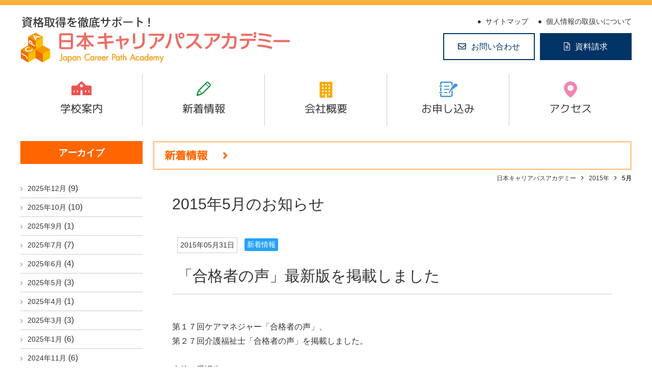

--- FILE ---
content_type: text/html; charset=UTF-8
request_url: https://nk-kousya.co.jp/2015/05/
body_size: 8763
content:
<!DOCTYPE html>
<html lang="ja">

<head>
		<meta charset="UTF-8" />
	<meta name="viewport" content="width=device-width,initial-scale=1.0,minimum-scale=1.0,maximum-scale=1.0,user-scalable=no">
	
	<link rel="stylesheet" href="https://nk-kousya.co.jp/wp/wp-content/themes/jcpa/css/colorbox.css" type="text/css" media="screen,print" />
	<link rel="stylesheet" href="https://nk-kousya.co.jp/wp/wp-content/themes/jcpa/css/drawer.css" type="text/css" media="screen,print" />
	<link rel="stylesheet" href="https://nk-kousya.co.jp/wp/wp-content/themes/jcpa/style.css?20260104145638" type="text/css" media="screen,print" />
	<link rel="stylesheet" href="https://nk-kousya.co.jp/wp/wp-content/themes/jcpa/css/animate.css" type="text/css" />
	<script type="text/javascript" src="https://nk-kousya.co.jp/wp/wp-content/themes/jcpa/js/jquery-3.3.1.min.js"></script>
	<script type="text/javascript" src="https://nk-kousya.co.jp/wp/wp-content/themes/jcpa/js/common.js"></script>
	<script type="text/javascript" src="https://nk-kousya.co.jp/wp/wp-content/themes/jcpa/js/jquery.colorbox.js"></script>

	<script>
		$(document).ready(function() {
			$(".group1").colorbox({
				rel: 'group1'
			});
			$(".inline").colorbox({
				inline: true,
				width: "80%"
			});
			$(".inline50").colorbox({
				inline: true,
				width: "50%"
			});
			$(".inline70").colorbox({
				inline: true,
				width: "70%"
			});
			$(".inline90").colorbox({
				inline: true,
				width: "90%"
			});
		});
	</script>

	<script src="https://nk-kousya.co.jp/wp/wp-content/themes/jcpa/js/iscroll.js"></script>
	<script src="https://nk-kousya.co.jp/wp/wp-content/themes/jcpa/js/drawer.min.js"></script>
	<script src="https://cdnjs.cloudflare.com/ajax/libs/twitter-bootstrap/3.3.7/js/bootstrap.min.js"></script>




	


	<script>
		(function(i, s, o, g, r, a, m) {
			i['GoogleAnalyticsObject'] = r;
			i[r] = i[r] || function() {
				(i[r].q = i[r].q || []).push(arguments)
			}, i[r].l = 1 * new Date();
			a = s.createElement(o),
				m = s.getElementsByTagName(o)[0];
			a.async = 1;
			a.src = g;
			m.parentNode.insertBefore(a, m)
		})(window, document, 'script', 'https://www.google-analytics.com/analytics.js', 'ga');

		ga('create', 'UA-91463753-9', 'auto');
		ga('send', 'pageview');
	</script>
	
	<meta name='robots' content='max-image-preview:large' />

<!-- This site is optimized with the Yoast SEO plugin v8.0 - https://yoast.com/wordpress/plugins/seo/ -->
<title>5月 2015 - 日本キャリアパスアカデミー</title>
<meta name="robots" content="noindex,follow"/>
<meta property="og:locale" content="ja_JP" />
<meta property="og:type" content="object" />
<meta property="og:title" content="5月 2015 - 日本キャリアパスアカデミー" />
<meta property="og:url" content="https://nk-kousya.co.jp/2015/05/" />
<meta property="og:site_name" content="日本キャリアパスアカデミー" />
<meta name="twitter:card" content="summary_large_image" />
<meta name="twitter:title" content="5月 2015 - 日本キャリアパスアカデミー" />
<script type='application/ld+json'>{"@context":"https:\/\/schema.org","@type":"Organization","url":"https:\/\/nk-kousya.co.jp\/","sameAs":[],"@id":"https:\/\/nk-kousya.co.jp\/#organization","name":"\u682a\u5f0f\u4f1a\u793e \u65e5\u672c\u6559\u80b2\u516c\u793e","logo":""}</script>
<!-- / Yoast SEO plugin. -->

<link rel='stylesheet' id='wp-block-library-css' href='https://nk-kousya.co.jp/wp/wp-includes/css/dist/block-library/style.min.css?ver=6.2' type='text/css' media='all' />
<link rel='stylesheet' id='classic-theme-styles-css' href='https://nk-kousya.co.jp/wp/wp-includes/css/classic-themes.min.css?ver=6.2' type='text/css' media='all' />
<style id='global-styles-inline-css' type='text/css'>
body{--wp--preset--color--black: #000000;--wp--preset--color--cyan-bluish-gray: #abb8c3;--wp--preset--color--white: #ffffff;--wp--preset--color--pale-pink: #f78da7;--wp--preset--color--vivid-red: #cf2e2e;--wp--preset--color--luminous-vivid-orange: #ff6900;--wp--preset--color--luminous-vivid-amber: #fcb900;--wp--preset--color--light-green-cyan: #7bdcb5;--wp--preset--color--vivid-green-cyan: #00d084;--wp--preset--color--pale-cyan-blue: #8ed1fc;--wp--preset--color--vivid-cyan-blue: #0693e3;--wp--preset--color--vivid-purple: #9b51e0;--wp--preset--gradient--vivid-cyan-blue-to-vivid-purple: linear-gradient(135deg,rgba(6,147,227,1) 0%,rgb(155,81,224) 100%);--wp--preset--gradient--light-green-cyan-to-vivid-green-cyan: linear-gradient(135deg,rgb(122,220,180) 0%,rgb(0,208,130) 100%);--wp--preset--gradient--luminous-vivid-amber-to-luminous-vivid-orange: linear-gradient(135deg,rgba(252,185,0,1) 0%,rgba(255,105,0,1) 100%);--wp--preset--gradient--luminous-vivid-orange-to-vivid-red: linear-gradient(135deg,rgba(255,105,0,1) 0%,rgb(207,46,46) 100%);--wp--preset--gradient--very-light-gray-to-cyan-bluish-gray: linear-gradient(135deg,rgb(238,238,238) 0%,rgb(169,184,195) 100%);--wp--preset--gradient--cool-to-warm-spectrum: linear-gradient(135deg,rgb(74,234,220) 0%,rgb(151,120,209) 20%,rgb(207,42,186) 40%,rgb(238,44,130) 60%,rgb(251,105,98) 80%,rgb(254,248,76) 100%);--wp--preset--gradient--blush-light-purple: linear-gradient(135deg,rgb(255,206,236) 0%,rgb(152,150,240) 100%);--wp--preset--gradient--blush-bordeaux: linear-gradient(135deg,rgb(254,205,165) 0%,rgb(254,45,45) 50%,rgb(107,0,62) 100%);--wp--preset--gradient--luminous-dusk: linear-gradient(135deg,rgb(255,203,112) 0%,rgb(199,81,192) 50%,rgb(65,88,208) 100%);--wp--preset--gradient--pale-ocean: linear-gradient(135deg,rgb(255,245,203) 0%,rgb(182,227,212) 50%,rgb(51,167,181) 100%);--wp--preset--gradient--electric-grass: linear-gradient(135deg,rgb(202,248,128) 0%,rgb(113,206,126) 100%);--wp--preset--gradient--midnight: linear-gradient(135deg,rgb(2,3,129) 0%,rgb(40,116,252) 100%);--wp--preset--duotone--dark-grayscale: url('#wp-duotone-dark-grayscale');--wp--preset--duotone--grayscale: url('#wp-duotone-grayscale');--wp--preset--duotone--purple-yellow: url('#wp-duotone-purple-yellow');--wp--preset--duotone--blue-red: url('#wp-duotone-blue-red');--wp--preset--duotone--midnight: url('#wp-duotone-midnight');--wp--preset--duotone--magenta-yellow: url('#wp-duotone-magenta-yellow');--wp--preset--duotone--purple-green: url('#wp-duotone-purple-green');--wp--preset--duotone--blue-orange: url('#wp-duotone-blue-orange');--wp--preset--font-size--small: 13px;--wp--preset--font-size--medium: 20px;--wp--preset--font-size--large: 36px;--wp--preset--font-size--x-large: 42px;--wp--preset--spacing--20: 0.44rem;--wp--preset--spacing--30: 0.67rem;--wp--preset--spacing--40: 1rem;--wp--preset--spacing--50: 1.5rem;--wp--preset--spacing--60: 2.25rem;--wp--preset--spacing--70: 3.38rem;--wp--preset--spacing--80: 5.06rem;--wp--preset--shadow--natural: 6px 6px 9px rgba(0, 0, 0, 0.2);--wp--preset--shadow--deep: 12px 12px 50px rgba(0, 0, 0, 0.4);--wp--preset--shadow--sharp: 6px 6px 0px rgba(0, 0, 0, 0.2);--wp--preset--shadow--outlined: 6px 6px 0px -3px rgba(255, 255, 255, 1), 6px 6px rgba(0, 0, 0, 1);--wp--preset--shadow--crisp: 6px 6px 0px rgba(0, 0, 0, 1);}:where(.is-layout-flex){gap: 0.5em;}body .is-layout-flow > .alignleft{float: left;margin-inline-start: 0;margin-inline-end: 2em;}body .is-layout-flow > .alignright{float: right;margin-inline-start: 2em;margin-inline-end: 0;}body .is-layout-flow > .aligncenter{margin-left: auto !important;margin-right: auto !important;}body .is-layout-constrained > .alignleft{float: left;margin-inline-start: 0;margin-inline-end: 2em;}body .is-layout-constrained > .alignright{float: right;margin-inline-start: 2em;margin-inline-end: 0;}body .is-layout-constrained > .aligncenter{margin-left: auto !important;margin-right: auto !important;}body .is-layout-constrained > :where(:not(.alignleft):not(.alignright):not(.alignfull)){max-width: var(--wp--style--global--content-size);margin-left: auto !important;margin-right: auto !important;}body .is-layout-constrained > .alignwide{max-width: var(--wp--style--global--wide-size);}body .is-layout-flex{display: flex;}body .is-layout-flex{flex-wrap: wrap;align-items: center;}body .is-layout-flex > *{margin: 0;}:where(.wp-block-columns.is-layout-flex){gap: 2em;}.has-black-color{color: var(--wp--preset--color--black) !important;}.has-cyan-bluish-gray-color{color: var(--wp--preset--color--cyan-bluish-gray) !important;}.has-white-color{color: var(--wp--preset--color--white) !important;}.has-pale-pink-color{color: var(--wp--preset--color--pale-pink) !important;}.has-vivid-red-color{color: var(--wp--preset--color--vivid-red) !important;}.has-luminous-vivid-orange-color{color: var(--wp--preset--color--luminous-vivid-orange) !important;}.has-luminous-vivid-amber-color{color: var(--wp--preset--color--luminous-vivid-amber) !important;}.has-light-green-cyan-color{color: var(--wp--preset--color--light-green-cyan) !important;}.has-vivid-green-cyan-color{color: var(--wp--preset--color--vivid-green-cyan) !important;}.has-pale-cyan-blue-color{color: var(--wp--preset--color--pale-cyan-blue) !important;}.has-vivid-cyan-blue-color{color: var(--wp--preset--color--vivid-cyan-blue) !important;}.has-vivid-purple-color{color: var(--wp--preset--color--vivid-purple) !important;}.has-black-background-color{background-color: var(--wp--preset--color--black) !important;}.has-cyan-bluish-gray-background-color{background-color: var(--wp--preset--color--cyan-bluish-gray) !important;}.has-white-background-color{background-color: var(--wp--preset--color--white) !important;}.has-pale-pink-background-color{background-color: var(--wp--preset--color--pale-pink) !important;}.has-vivid-red-background-color{background-color: var(--wp--preset--color--vivid-red) !important;}.has-luminous-vivid-orange-background-color{background-color: var(--wp--preset--color--luminous-vivid-orange) !important;}.has-luminous-vivid-amber-background-color{background-color: var(--wp--preset--color--luminous-vivid-amber) !important;}.has-light-green-cyan-background-color{background-color: var(--wp--preset--color--light-green-cyan) !important;}.has-vivid-green-cyan-background-color{background-color: var(--wp--preset--color--vivid-green-cyan) !important;}.has-pale-cyan-blue-background-color{background-color: var(--wp--preset--color--pale-cyan-blue) !important;}.has-vivid-cyan-blue-background-color{background-color: var(--wp--preset--color--vivid-cyan-blue) !important;}.has-vivid-purple-background-color{background-color: var(--wp--preset--color--vivid-purple) !important;}.has-black-border-color{border-color: var(--wp--preset--color--black) !important;}.has-cyan-bluish-gray-border-color{border-color: var(--wp--preset--color--cyan-bluish-gray) !important;}.has-white-border-color{border-color: var(--wp--preset--color--white) !important;}.has-pale-pink-border-color{border-color: var(--wp--preset--color--pale-pink) !important;}.has-vivid-red-border-color{border-color: var(--wp--preset--color--vivid-red) !important;}.has-luminous-vivid-orange-border-color{border-color: var(--wp--preset--color--luminous-vivid-orange) !important;}.has-luminous-vivid-amber-border-color{border-color: var(--wp--preset--color--luminous-vivid-amber) !important;}.has-light-green-cyan-border-color{border-color: var(--wp--preset--color--light-green-cyan) !important;}.has-vivid-green-cyan-border-color{border-color: var(--wp--preset--color--vivid-green-cyan) !important;}.has-pale-cyan-blue-border-color{border-color: var(--wp--preset--color--pale-cyan-blue) !important;}.has-vivid-cyan-blue-border-color{border-color: var(--wp--preset--color--vivid-cyan-blue) !important;}.has-vivid-purple-border-color{border-color: var(--wp--preset--color--vivid-purple) !important;}.has-vivid-cyan-blue-to-vivid-purple-gradient-background{background: var(--wp--preset--gradient--vivid-cyan-blue-to-vivid-purple) !important;}.has-light-green-cyan-to-vivid-green-cyan-gradient-background{background: var(--wp--preset--gradient--light-green-cyan-to-vivid-green-cyan) !important;}.has-luminous-vivid-amber-to-luminous-vivid-orange-gradient-background{background: var(--wp--preset--gradient--luminous-vivid-amber-to-luminous-vivid-orange) !important;}.has-luminous-vivid-orange-to-vivid-red-gradient-background{background: var(--wp--preset--gradient--luminous-vivid-orange-to-vivid-red) !important;}.has-very-light-gray-to-cyan-bluish-gray-gradient-background{background: var(--wp--preset--gradient--very-light-gray-to-cyan-bluish-gray) !important;}.has-cool-to-warm-spectrum-gradient-background{background: var(--wp--preset--gradient--cool-to-warm-spectrum) !important;}.has-blush-light-purple-gradient-background{background: var(--wp--preset--gradient--blush-light-purple) !important;}.has-blush-bordeaux-gradient-background{background: var(--wp--preset--gradient--blush-bordeaux) !important;}.has-luminous-dusk-gradient-background{background: var(--wp--preset--gradient--luminous-dusk) !important;}.has-pale-ocean-gradient-background{background: var(--wp--preset--gradient--pale-ocean) !important;}.has-electric-grass-gradient-background{background: var(--wp--preset--gradient--electric-grass) !important;}.has-midnight-gradient-background{background: var(--wp--preset--gradient--midnight) !important;}.has-small-font-size{font-size: var(--wp--preset--font-size--small) !important;}.has-medium-font-size{font-size: var(--wp--preset--font-size--medium) !important;}.has-large-font-size{font-size: var(--wp--preset--font-size--large) !important;}.has-x-large-font-size{font-size: var(--wp--preset--font-size--x-large) !important;}
.wp-block-navigation a:where(:not(.wp-element-button)){color: inherit;}
:where(.wp-block-columns.is-layout-flex){gap: 2em;}
.wp-block-pullquote{font-size: 1.5em;line-height: 1.6;}
</style>
<link rel='stylesheet' id='wp-pagenavi-css' href='https://nk-kousya.co.jp/wp/wp-content/plugins/wp-pagenavi/pagenavi-css.css?ver=2.70' type='text/css' media='all' />
<link rel="https://api.w.org/" href="https://nk-kousya.co.jp/wp-json/" /><style type="text/css">.recentcomments a{display:inline !important;padding:0 !important;margin:0 !important;}</style>
</head>




<body id="contentspg" class="20150531-001 ">

	<div class="drawer drawer--left">

		<div class="d_nav">
			<button type="button" class="drawer-toggle drawer-hamburger">
				<span class="sr-only">toggle navigation</span>
				<span class="drawer-hamburger-icon"></span>
			</button>
		</div>

		<nav class="drawer-nav" role="navigation">
			<ul id="dmenu" class="drawer-menu al_left fs16">
				<li><a href="https://nk-kousya.co.jp">ホーム</a></li>

				<li class="drawer-dropdown">
					<a class="drawer-menu-item" href="#" data-toggle="dropdown" role="button" aria-expanded="false">全講座一覧 <span class="drawer-caret"></span></a>
					<ul class="drawer-dropdown-menu">
						<li><a href="https://nk-kousya.co.jp/pdf/01-jitsumusyakensyu/01-jitsumusyakensyu.pdf" target="_blank">実務者研修</a></li>
						<li><a href="https://nk-kousya.co.jp/pdf/02-kaigosyokuinsyoninsyakensyu/02-kaigosyokuinsyoninsyakensyu.pdf" target="_blank">介護職員初任者研修</a></li>
						<li><a href="https://nk-kousya.co.jp/pdf/03-hukushiyougusenmonsoudanin/03-hukushiyougusenmonsoudanin.pdf" target="_blank">福祉用具専門相談員 通学講座</a></li>
						<li><a href="https://nk-kousya.co.jp/pdf/04-dokoengo/04-dokoengo.pdf" target="_blank">同行援護従事者養成研修 通学講座</a></li>
						<li><a href="https://nk-kousya.co.jp/pdf/05-kyodokoudousyougai/05-kyodokoudousyougai.pdf">強度行動障害支援者養成研修 通学講座</a></li>
						<li><a href="https://nk-kousya.co.jp/pdf/06-kaigofukushi-tsugaku/06-kaigofukushi-tsugaku.pdf" target="_blank">介護福祉士 通学講座</a></li>
						<li><a href="https://nk-kousya.co.jp/pdf/07-kaigofukushi-tushin/07-kaigofukushi-tushin.pdf" target="_blank">介護福祉士 通信講座</a></li>
						<li><a href="https://nk-kousya.co.jp/pdf/08-keamane-tsugaku/08-keamane-tsugaku.pdf" target="_blank">ケアマネジャー 通学講座</a></li>
						<li><a href="https://nk-kousya.co.jp/pdf/09-keamane-tsushin/09-keamane-tsushin.pdf" target="_blank">ケアマネジャー 通信講座</a></li>
						<!-- <li><a href="https://nk-kousya.co.jp/pdf/10-fukushizyukankyo/10-fukushizyukankyo.pdf" target="_blank">福祉住環境コーディネーター2級</a>
				</li> -->
			</ul>
			</li>
			<li><a href="https://nk-kousya.co.jp/schoolguide">学校案内</a></li>
			<li><a href="https://nk-kousya.co.jp/news">新着情報</a></li>
			<li><a href="https://nk-kousya.co.jp/company">会社概要</a></li>
			<li><a href="https://nk-kousya.co.jp/access">アクセス</a></li>
			<li><a href="https://nk-kousya.co.jp/order">お申し込み</a></li>
			<li><a href="https://nk-kousya.co.jp/contact">お問合わせ</a></li>
			<li><a href="https://nk-kousya.co.jp/request" target="_blank">資料請求</a></li>
			<li><a href="https://nk-kousya.co.jp/privacy">個人情報の取扱いについて</a></li>
			<li><a href="https://nk-kousya.co.jp/sitemap">サイトマップ</a></li>
			</ul>
		</nav>



		<header>
			<h1><a href="https://nk-kousya.co.jp" title="資格検定合格を目指す方のために　日本キャリアパスアカデミー"><img src="https://nk-kousya.co.jp/wp/wp-content/themes/jcpa/img/common/c-logo.png" alt="資格検定合格を目指す方のために　日本キャリアパスアカデミー" /></a></h1>

			<div class="h_navarea">

				<ul class="h_nav">
					<li>
						<a href="https://nk-kousya.co.jp/sitemap" title="サイトマップ">サイトマップ</a>
					</li>
					<li>
						<a href="https://nk-kousya.co.jp/privacy" title="個人情報の取扱いについて">個人情報の取扱いについて</a>
					</li>
				</ul>

				<ul class="h_btn">
					<li>
						<a href="https://nk-kousya.co.jp/contact" title="お問い合わせ">お問い合わせ</a>
					</li>
					<li>
						<a href="https://nk-kousya.co.jp/request" title="資料請求">資料請求</a>
					</li>
				</ul>

			</div>

		</header>



		<div class="smp_header">

			<img src="https://nk-kousya.co.jp/wp/wp-content/themes/jcpa/img/common/c-logo.png" alt="資格検定合格を目指す方のために　日本キャリアパスアカデミー" />

			<ul class="h_btn">
				<li>
					<a href="https://nk-kousya.co.jp/contact" title="お問合わせ">お問合わせ</a>
				</li>
				<li>
					<a href="https://nk-kousya.co.jp/request" title="資料請求">資料請求</a>
				</li>
			</ul>
		</div>
		<!--.smp_header-->




		<main role="main" class="drawer-contents">

			<div class="gmenuarea">
				<ul class="gmenu">
					<li class="g01"><a href="https://nk-kousya.co.jp/schoolguide" title="学校案内">学校案内</a></li>
					<li class="g02"><a href="https://nk-kousya.co.jp/news" title="新着情報">新着情報</a></li>
					<li class="g03"><a href="https://nk-kousya.co.jp/company" title="会社概要">会社概要</a></li>
					<li class="g04"><a href="https://nk-kousya.co.jp/order" title="お申し込み">お申し込み</a></li>
					<li class="g05"><a href="https://nk-kousya.co.jp/access" title="アクセス">アクセス</a></li>
				</ul>
			</div>
			<!--.gmenuarea-->

<article class="content news">

	<div class="mainct">


		<h2 class="ptitle">新着情報</h2>
		<div class="pan">
			<!-- Breadcrumb NavXT 7.2.0 -->
<span property="itemListElement" typeof="ListItem"><a property="item" typeof="WebPage" title="Go to 日本キャリアパスアカデミー." href="https://nk-kousya.co.jp" class="home"><span property="name">日本キャリアパスアカデミー</span></a><meta property="position" content="1"></span><span property="itemListElement" typeof="ListItem"><a property="item" typeof="WebPage" title="Go to the 2015年 archives." href="https://nk-kousya.co.jp/2015/" class="archive date-year"><span property="name">2015年</span></a><meta property="position" content="2"></span><span property="itemListElement" typeof="ListItem"><span property="name">5月</span><meta property="position" content="3"></span>		</div>

		<div class="cbox">

			<h1 class="news-ttl">
				2015年5月のお知らせ			</h1>


						

			<div class="postbox">

				<div class="posttitle">
					<dl class="postinfo">
						<dt>
							<span class="date">2015年05月31日</span>
							<span class="dis-ib mleft10">
								<span class="cate">新着情報</span>																							</span>
						</dt>
						<dd></dd>
					</dl>
					<h3 class="post_lb"><a href="https://nk-kousya.co.jp/20150531-001/" title="「合格者の声」最新版を掲載しました">「合格者の声」最新版を掲載しました</a></h3>
				</div>

				<div class="context">
					<p>第１７回ケアマネジャー「合格者の声」、<br />第２７回介護福祉士「合格者の声」を掲載しました。</p>
<p>&nbsp;</p>
<p>本校の受講生は、<br />「忙しくて勉強する時間がない」、<br />「合格する方法が見えない」、<br />「何を、どうやって受験すればよいか、計画を立てられない」、<br />といった悩みを抱えてながら「合格」を実現した方ばかりです。<br />その受講生の「生の声」を編集したのが、「合格者の声」です。</p>
<p>&nbsp;</p>
<p>これから受験しようと考えている方には、合格者の生の声が、<br />とても参考になると思いますので、是非、ご覧ください。</p>
				</div><!-- entry end -->

			</div>


			

			<div class="postbox">

				<div class="posttitle">
					<dl class="postinfo">
						<dt>
							<span class="date">2015年05月24日</span>
							<span class="dis-ib mleft10">
								<span class="cate">新着情報</span>																							</span>
						</dt>
						<dd></dd>
					</dl>
					<h3 class="post_lb"><a href="https://nk-kousya.co.jp/20150524-001/" title="同行援護従事者養成研修">同行援護従事者養成研修</a></h3>
				</div>

				<div class="context">
					<p>同行援護従事者養成研修の受講生募集中</p>
<p>&nbsp;</p>
<p>埼玉県知事指定　障支第7号　平成27年4月6日指定</p>
<p>&nbsp;</p>
<p>土曜日コース<br />一般課程￥20,000<br />①平成27年5月30日（土）<br />②平成27年6月 6日（土）<br />③平成27年6月13日（土）<br />応用課程￥12,000<br />①平成27年6月20日（土）<br />②平成26年6月27日（土）</p>
<p>&nbsp;</p>
<p>お問い合わせ<br />日本キャリアパスアカデミー<br />048-814-2940（9：00～19：00）</p>
				</div><!-- entry end -->

			</div>


			

			<div class="postbox">

				<div class="posttitle">
					<dl class="postinfo">
						<dt>
							<span class="date">2015年05月24日</span>
							<span class="dis-ib mleft10">
								<span class="cate">新着情報</span>																							</span>
						</dt>
						<dd></dd>
					</dl>
					<h3 class="post_lb"><a href="https://nk-kousya.co.jp/20150524-002/" title="新　福祉用具専門相談員">新　福祉用具専門相談員</a></h3>
				</div>

				<div class="context">
					<p>平成27年度から新しくなった福祉用具専門相談員指定講習会（50時間6日間）を開講いたします。平成27年5月31日（日）から順次開講いたします。募集受付を開始いたしましたので内容や日程等、詳細につきましてはお気軽にお問い合わせ下さい。</p>
<p>&nbsp;</p>
<p>日本キャリアパスアカデミー　事務局<br />048-814-2940<br />9：00～18：00※土日、祝日も受け付けております。</p>
				</div><!-- entry end -->

			</div>


						

			<div class="clearfix fs16 al_center mtop100 mbottom50">
							</div>

			


		</div>
		<!--.cbox-->





	</div>
	<!--.mainct-->


	<div class="sidect">

		<section class="s-theme">
		<div><div class="s-ttl">アーカイブ</div>
			<ul>
					<li><a href='https://nk-kousya.co.jp/2025/12/'>2025年12月</a>&nbsp;(9)</li>
	<li><a href='https://nk-kousya.co.jp/2025/10/'>2025年10月</a>&nbsp;(10)</li>
	<li><a href='https://nk-kousya.co.jp/2025/09/'>2025年9月</a>&nbsp;(1)</li>
	<li><a href='https://nk-kousya.co.jp/2025/07/'>2025年7月</a>&nbsp;(7)</li>
	<li><a href='https://nk-kousya.co.jp/2025/06/'>2025年6月</a>&nbsp;(4)</li>
	<li><a href='https://nk-kousya.co.jp/2025/05/'>2025年5月</a>&nbsp;(3)</li>
	<li><a href='https://nk-kousya.co.jp/2025/04/'>2025年4月</a>&nbsp;(1)</li>
	<li><a href='https://nk-kousya.co.jp/2025/03/'>2025年3月</a>&nbsp;(3)</li>
	<li><a href='https://nk-kousya.co.jp/2025/01/'>2025年1月</a>&nbsp;(6)</li>
	<li><a href='https://nk-kousya.co.jp/2024/11/'>2024年11月</a>&nbsp;(6)</li>
	<li><a href='https://nk-kousya.co.jp/2024/10/'>2024年10月</a>&nbsp;(5)</li>
	<li><a href='https://nk-kousya.co.jp/2024/09/'>2024年9月</a>&nbsp;(2)</li>
	<li><a href='https://nk-kousya.co.jp/2024/08/'>2024年8月</a>&nbsp;(2)</li>
	<li><a href='https://nk-kousya.co.jp/2024/07/'>2024年7月</a>&nbsp;(5)</li>
	<li><a href='https://nk-kousya.co.jp/2024/06/'>2024年6月</a>&nbsp;(4)</li>
	<li><a href='https://nk-kousya.co.jp/2024/05/'>2024年5月</a>&nbsp;(2)</li>
	<li><a href='https://nk-kousya.co.jp/2024/04/'>2024年4月</a>&nbsp;(2)</li>
	<li><a href='https://nk-kousya.co.jp/2024/03/'>2024年3月</a>&nbsp;(5)</li>
	<li><a href='https://nk-kousya.co.jp/2024/01/'>2024年1月</a>&nbsp;(7)</li>
	<li><a href='https://nk-kousya.co.jp/2023/12/'>2023年12月</a>&nbsp;(5)</li>
	<li><a href='https://nk-kousya.co.jp/2023/11/'>2023年11月</a>&nbsp;(2)</li>
	<li><a href='https://nk-kousya.co.jp/2023/10/'>2023年10月</a>&nbsp;(4)</li>
	<li><a href='https://nk-kousya.co.jp/2023/09/'>2023年9月</a>&nbsp;(5)</li>
	<li><a href='https://nk-kousya.co.jp/2023/07/'>2023年7月</a>&nbsp;(6)</li>
	<li><a href='https://nk-kousya.co.jp/2023/06/'>2023年6月</a>&nbsp;(1)</li>
	<li><a href='https://nk-kousya.co.jp/2023/05/'>2023年5月</a>&nbsp;(3)</li>
	<li><a href='https://nk-kousya.co.jp/2023/04/'>2023年4月</a>&nbsp;(4)</li>
	<li><a href='https://nk-kousya.co.jp/2023/03/'>2023年3月</a>&nbsp;(5)</li>
	<li><a href='https://nk-kousya.co.jp/2023/01/'>2023年1月</a>&nbsp;(8)</li>
	<li><a href='https://nk-kousya.co.jp/2022/12/'>2022年12月</a>&nbsp;(2)</li>
	<li><a href='https://nk-kousya.co.jp/2022/11/'>2022年11月</a>&nbsp;(4)</li>
	<li><a href='https://nk-kousya.co.jp/2022/10/'>2022年10月</a>&nbsp;(2)</li>
	<li><a href='https://nk-kousya.co.jp/2022/09/'>2022年9月</a>&nbsp;(3)</li>
	<li><a href='https://nk-kousya.co.jp/2022/08/'>2022年8月</a>&nbsp;(3)</li>
	<li><a href='https://nk-kousya.co.jp/2022/07/'>2022年7月</a>&nbsp;(7)</li>
	<li><a href='https://nk-kousya.co.jp/2022/06/'>2022年6月</a>&nbsp;(9)</li>
	<li><a href='https://nk-kousya.co.jp/2022/05/'>2022年5月</a>&nbsp;(18)</li>
	<li><a href='https://nk-kousya.co.jp/2022/04/'>2022年4月</a>&nbsp;(13)</li>
	<li><a href='https://nk-kousya.co.jp/2022/03/'>2022年3月</a>&nbsp;(13)</li>
	<li><a href='https://nk-kousya.co.jp/2022/02/'>2022年2月</a>&nbsp;(14)</li>
	<li><a href='https://nk-kousya.co.jp/2022/01/'>2022年1月</a>&nbsp;(15)</li>
	<li><a href='https://nk-kousya.co.jp/2021/12/'>2021年12月</a>&nbsp;(19)</li>
	<li><a href='https://nk-kousya.co.jp/2021/11/'>2021年11月</a>&nbsp;(16)</li>
	<li><a href='https://nk-kousya.co.jp/2021/10/'>2021年10月</a>&nbsp;(9)</li>
	<li><a href='https://nk-kousya.co.jp/2021/09/'>2021年9月</a>&nbsp;(11)</li>
	<li><a href='https://nk-kousya.co.jp/2021/08/'>2021年8月</a>&nbsp;(10)</li>
	<li><a href='https://nk-kousya.co.jp/2021/07/'>2021年7月</a>&nbsp;(21)</li>
	<li><a href='https://nk-kousya.co.jp/2021/06/'>2021年6月</a>&nbsp;(11)</li>
	<li><a href='https://nk-kousya.co.jp/2021/05/'>2021年5月</a>&nbsp;(30)</li>
	<li><a href='https://nk-kousya.co.jp/2021/04/'>2021年4月</a>&nbsp;(21)</li>
	<li><a href='https://nk-kousya.co.jp/2021/03/'>2021年3月</a>&nbsp;(51)</li>
	<li><a href='https://nk-kousya.co.jp/2021/02/'>2021年2月</a>&nbsp;(16)</li>
	<li><a href='https://nk-kousya.co.jp/2021/01/'>2021年1月</a>&nbsp;(34)</li>
	<li><a href='https://nk-kousya.co.jp/2020/12/'>2020年12月</a>&nbsp;(24)</li>
	<li><a href='https://nk-kousya.co.jp/2020/11/'>2020年11月</a>&nbsp;(26)</li>
	<li><a href='https://nk-kousya.co.jp/2020/10/'>2020年10月</a>&nbsp;(23)</li>
	<li><a href='https://nk-kousya.co.jp/2020/09/'>2020年9月</a>&nbsp;(27)</li>
	<li><a href='https://nk-kousya.co.jp/2020/08/'>2020年8月</a>&nbsp;(21)</li>
	<li><a href='https://nk-kousya.co.jp/2020/07/'>2020年7月</a>&nbsp;(15)</li>
	<li><a href='https://nk-kousya.co.jp/2020/06/'>2020年6月</a>&nbsp;(15)</li>
	<li><a href='https://nk-kousya.co.jp/2020/05/'>2020年5月</a>&nbsp;(18)</li>
	<li><a href='https://nk-kousya.co.jp/2020/04/'>2020年4月</a>&nbsp;(9)</li>
	<li><a href='https://nk-kousya.co.jp/2020/03/'>2020年3月</a>&nbsp;(20)</li>
	<li><a href='https://nk-kousya.co.jp/2020/02/'>2020年2月</a>&nbsp;(9)</li>
	<li><a href='https://nk-kousya.co.jp/2020/01/'>2020年1月</a>&nbsp;(16)</li>
	<li><a href='https://nk-kousya.co.jp/2019/12/'>2019年12月</a>&nbsp;(17)</li>
	<li><a href='https://nk-kousya.co.jp/2019/11/'>2019年11月</a>&nbsp;(17)</li>
	<li><a href='https://nk-kousya.co.jp/2019/10/'>2019年10月</a>&nbsp;(30)</li>
	<li><a href='https://nk-kousya.co.jp/2019/09/'>2019年9月</a>&nbsp;(27)</li>
	<li><a href='https://nk-kousya.co.jp/2019/08/'>2019年8月</a>&nbsp;(23)</li>
	<li><a href='https://nk-kousya.co.jp/2019/07/'>2019年7月</a>&nbsp;(19)</li>
	<li><a href='https://nk-kousya.co.jp/2019/06/'>2019年6月</a>&nbsp;(42)</li>
	<li><a href='https://nk-kousya.co.jp/2019/05/'>2019年5月</a>&nbsp;(17)</li>
	<li><a href='https://nk-kousya.co.jp/2019/04/'>2019年4月</a>&nbsp;(18)</li>
	<li><a href='https://nk-kousya.co.jp/2019/03/'>2019年3月</a>&nbsp;(19)</li>
	<li><a href='https://nk-kousya.co.jp/2019/02/'>2019年2月</a>&nbsp;(17)</li>
	<li><a href='https://nk-kousya.co.jp/2019/01/'>2019年1月</a>&nbsp;(13)</li>
	<li><a href='https://nk-kousya.co.jp/2018/12/'>2018年12月</a>&nbsp;(21)</li>
	<li><a href='https://nk-kousya.co.jp/2018/11/'>2018年11月</a>&nbsp;(17)</li>
	<li><a href='https://nk-kousya.co.jp/2018/10/'>2018年10月</a>&nbsp;(20)</li>
	<li><a href='https://nk-kousya.co.jp/2018/09/'>2018年9月</a>&nbsp;(20)</li>
	<li><a href='https://nk-kousya.co.jp/2018/08/'>2018年8月</a>&nbsp;(21)</li>
	<li><a href='https://nk-kousya.co.jp/2018/07/'>2018年7月</a>&nbsp;(6)</li>
	<li><a href='https://nk-kousya.co.jp/2018/06/'>2018年6月</a>&nbsp;(1)</li>
	<li><a href='https://nk-kousya.co.jp/2018/05/'>2018年5月</a>&nbsp;(3)</li>
	<li><a href='https://nk-kousya.co.jp/2018/04/'>2018年4月</a>&nbsp;(2)</li>
	<li><a href='https://nk-kousya.co.jp/2018/03/'>2018年3月</a>&nbsp;(1)</li>
	<li><a href='https://nk-kousya.co.jp/2018/02/'>2018年2月</a>&nbsp;(7)</li>
	<li><a href='https://nk-kousya.co.jp/2018/01/'>2018年1月</a>&nbsp;(4)</li>
	<li><a href='https://nk-kousya.co.jp/2017/12/'>2017年12月</a>&nbsp;(2)</li>
	<li><a href='https://nk-kousya.co.jp/2017/10/'>2017年10月</a>&nbsp;(4)</li>
	<li><a href='https://nk-kousya.co.jp/2017/09/'>2017年9月</a>&nbsp;(1)</li>
	<li><a href='https://nk-kousya.co.jp/2017/08/'>2017年8月</a>&nbsp;(1)</li>
	<li><a href='https://nk-kousya.co.jp/2017/07/'>2017年7月</a>&nbsp;(1)</li>
	<li><a href='https://nk-kousya.co.jp/2017/05/'>2017年5月</a>&nbsp;(1)</li>
	<li><a href='https://nk-kousya.co.jp/2017/04/'>2017年4月</a>&nbsp;(3)</li>
	<li><a href='https://nk-kousya.co.jp/2017/03/'>2017年3月</a>&nbsp;(1)</li>
	<li><a href='https://nk-kousya.co.jp/2017/02/'>2017年2月</a>&nbsp;(2)</li>
	<li><a href='https://nk-kousya.co.jp/2017/01/'>2017年1月</a>&nbsp;(1)</li>
	<li><a href='https://nk-kousya.co.jp/2016/12/'>2016年12月</a>&nbsp;(2)</li>
	<li><a href='https://nk-kousya.co.jp/2016/11/'>2016年11月</a>&nbsp;(1)</li>
	<li><a href='https://nk-kousya.co.jp/2016/10/'>2016年10月</a>&nbsp;(1)</li>
	<li><a href='https://nk-kousya.co.jp/2016/09/'>2016年9月</a>&nbsp;(2)</li>
	<li><a href='https://nk-kousya.co.jp/2016/08/'>2016年8月</a>&nbsp;(2)</li>
	<li><a href='https://nk-kousya.co.jp/2016/07/'>2016年7月</a>&nbsp;(5)</li>
	<li><a href='https://nk-kousya.co.jp/2016/06/'>2016年6月</a>&nbsp;(3)</li>
	<li><a href='https://nk-kousya.co.jp/2016/04/'>2016年4月</a>&nbsp;(5)</li>
	<li><a href='https://nk-kousya.co.jp/2016/03/'>2016年3月</a>&nbsp;(1)</li>
	<li><a href='https://nk-kousya.co.jp/2016/02/'>2016年2月</a>&nbsp;(1)</li>
	<li><a href='https://nk-kousya.co.jp/2016/01/'>2016年1月</a>&nbsp;(5)</li>
	<li><a href='https://nk-kousya.co.jp/2015/12/'>2015年12月</a>&nbsp;(3)</li>
	<li><a href='https://nk-kousya.co.jp/2015/11/'>2015年11月</a>&nbsp;(1)</li>
	<li><a href='https://nk-kousya.co.jp/2015/10/'>2015年10月</a>&nbsp;(3)</li>
	<li><a href='https://nk-kousya.co.jp/2015/09/'>2015年9月</a>&nbsp;(1)</li>
	<li><a href='https://nk-kousya.co.jp/2015/08/'>2015年8月</a>&nbsp;(1)</li>
	<li><a href='https://nk-kousya.co.jp/2015/07/'>2015年7月</a>&nbsp;(4)</li>
	<li><a href='https://nk-kousya.co.jp/2015/06/'>2015年6月</a>&nbsp;(2)</li>
	<li><a href='https://nk-kousya.co.jp/2015/05/' aria-current="page">2015年5月</a>&nbsp;(3)</li>
	<li><a href='https://nk-kousya.co.jp/2015/04/'>2015年4月</a>&nbsp;(5)</li>
	<li><a href='https://nk-kousya.co.jp/2015/02/'>2015年2月</a>&nbsp;(3)</li>
	<li><a href='https://nk-kousya.co.jp/2015/01/'>2015年1月</a>&nbsp;(3)</li>
	<li><a href='https://nk-kousya.co.jp/2014/12/'>2014年12月</a>&nbsp;(2)</li>
	<li><a href='https://nk-kousya.co.jp/2014/11/'>2014年11月</a>&nbsp;(1)</li>
	<li><a href='https://nk-kousya.co.jp/2014/10/'>2014年10月</a>&nbsp;(4)</li>
	<li><a href='https://nk-kousya.co.jp/2014/09/'>2014年9月</a>&nbsp;(1)</li>
	<li><a href='https://nk-kousya.co.jp/2014/08/'>2014年8月</a>&nbsp;(1)</li>
	<li><a href='https://nk-kousya.co.jp/2014/07/'>2014年7月</a>&nbsp;(2)</li>
	<li><a href='https://nk-kousya.co.jp/2014/06/'>2014年6月</a>&nbsp;(1)</li>
	<li><a href='https://nk-kousya.co.jp/2014/05/'>2014年5月</a>&nbsp;(2)</li>
	<li><a href='https://nk-kousya.co.jp/2014/04/'>2014年4月</a>&nbsp;(3)</li>
	<li><a href='https://nk-kousya.co.jp/2014/03/'>2014年3月</a>&nbsp;(5)</li>
	<li><a href='https://nk-kousya.co.jp/2014/01/'>2014年1月</a>&nbsp;(4)</li>
	<li><a href='https://nk-kousya.co.jp/2013/12/'>2013年12月</a>&nbsp;(4)</li>
	<li><a href='https://nk-kousya.co.jp/2013/11/'>2013年11月</a>&nbsp;(3)</li>
	<li><a href='https://nk-kousya.co.jp/2013/10/'>2013年10月</a>&nbsp;(2)</li>
	<li><a href='https://nk-kousya.co.jp/2013/09/'>2013年9月</a>&nbsp;(1)</li>
	<li><a href='https://nk-kousya.co.jp/2013/08/'>2013年8月</a>&nbsp;(1)</li>
	<li><a href='https://nk-kousya.co.jp/2013/07/'>2013年7月</a>&nbsp;(3)</li>
	<li><a href='https://nk-kousya.co.jp/2013/06/'>2013年6月</a>&nbsp;(2)</li>
	<li><a href='https://nk-kousya.co.jp/2013/04/'>2013年4月</a>&nbsp;(2)</li>
	<li><a href='https://nk-kousya.co.jp/2013/03/'>2013年3月</a>&nbsp;(7)</li>
	<li><a href='https://nk-kousya.co.jp/2013/02/'>2013年2月</a>&nbsp;(5)</li>
	<li><a href='https://nk-kousya.co.jp/2013/01/'>2013年1月</a>&nbsp;(10)</li>
	<li><a href='https://nk-kousya.co.jp/2012/12/'>2012年12月</a>&nbsp;(3)</li>
	<li><a href='https://nk-kousya.co.jp/2012/10/'>2012年10月</a>&nbsp;(6)</li>
	<li><a href='https://nk-kousya.co.jp/2012/09/'>2012年9月</a>&nbsp;(3)</li>
	<li><a href='https://nk-kousya.co.jp/2012/08/'>2012年8月</a>&nbsp;(6)</li>
	<li><a href='https://nk-kousya.co.jp/2012/07/'>2012年7月</a>&nbsp;(3)</li>
	<li><a href='https://nk-kousya.co.jp/2012/06/'>2012年6月</a>&nbsp;(1)</li>
	<li><a href='https://nk-kousya.co.jp/2012/03/'>2012年3月</a>&nbsp;(5)</li>
	<li><a href='https://nk-kousya.co.jp/2012/02/'>2012年2月</a>&nbsp;(10)</li>
	<li><a href='https://nk-kousya.co.jp/2012/01/'>2012年1月</a>&nbsp;(6)</li>
	<li><a href='https://nk-kousya.co.jp/2011/11/'>2011年11月</a>&nbsp;(4)</li>
	<li><a href='https://nk-kousya.co.jp/2011/10/'>2011年10月</a>&nbsp;(4)</li>
	<li><a href='https://nk-kousya.co.jp/2011/09/'>2011年9月</a>&nbsp;(2)</li>
	<li><a href='https://nk-kousya.co.jp/2011/07/'>2011年7月</a>&nbsp;(2)</li>
	<li><a href='https://nk-kousya.co.jp/2011/05/'>2011年5月</a>&nbsp;(1)</li>
	<li><a href='https://nk-kousya.co.jp/2011/04/'>2011年4月</a>&nbsp;(3)</li>
	<li><a href='https://nk-kousya.co.jp/2011/03/'>2011年3月</a>&nbsp;(2)</li>
	<li><a href='https://nk-kousya.co.jp/2011/02/'>2011年2月</a>&nbsp;(1)</li>
			</ul>

			</div>	</section>
	
	<h2 class="s_lb">全講座一覧</h2>
	<div class="course">

		<div class="clist c1">
			<h3>指定講座</h3>
			<ul>
				<li>
					<a href="https://nk-kousya.co.jp/pdf/01-jitsumusyakensyu/01-jitsumusyakensyu.pdf" target="_blank">実務者研修</a><span class="cate cate3">通信講座+スクーリング</span>
				</li>
				<li>
					<a href="https://nk-kousya.co.jp/pdf/02-kaigosyokuinsyoninsyakensyu/02-kaigosyokuinsyoninsyakensyu.pdf" target="_blank">介護職員初任者研修</a><span class="cate cate3">通信講座+スクーリング</span>
				</li>
				<li>
					<a href="https://nk-kousya.co.jp/pdf/03-hukushiyougusenmonsoudanin/03-hukushiyougusenmonsoudanin.pdf" target="_blank">福祉用具専門相談員</a><span class="cate">通学講座</span>
				</li>
				<li>
					<a href="https://nk-kousya.co.jp/pdf/04-dokoengo/04-dokoengo.pdf" target="_blank">同行援護従事者養成研修</a><span class="cate">通学講座</span>
				</li>
				<li>
					<a href="https://nk-kousya.co.jp/pdf/05-kyodokoudousyougai/05-kyodokoudousyougai.pdf" target="_blank">強度行動障害支援者養成研修</a><span class="cate">通学講座</span>
				</li>
				<li>
					<a href="https://nk-kousya.co.jp/pdf/11-kakutankyuin/11-kakutankyuin.pdf" target="_blank">喀痰吸引等研修</a><span class="cate">通学講座</span>
				</li>
			</ul>
		</div>


		<div class="clist c2">
			<h3>受験対策講座</h3>
			<ul>
				<li>
					<a href="https://nk-kousya.co.jp/pdf/06-kaigofukushi-tsugaku/06-kaigofukushi-tsugaku.pdf" target="
				">介護福祉士</a><span class="cate">通学講座</span>
				</li>
				<li>
					<a href="https://nk-kousya.co.jp/banner/06-kaigozemi/06-kaigozemi.pdf" target="
				">介護福祉士スーパーゼミ</a><span class="cate">通学講座</span>
				</li>
				<li>
					<a href="https://nk-kousya.co.jp/pdf/07-kaigofukushi-tushin/07-kaigofukushi-tushin.pdf" target="_blank">介護福祉士</a><span class="cate cate2">通信講座</span>
				</li>
				<li>
					<a href="https://nk-kousya.co.jp/pdf/08-keamane-tsugaku/08-keamane-tsugaku.pdf" target="_blank">ケアマネジャー</a><span class="cate">通学講座</span>
				</li>
				<li>
					<a href="https://nk-kousya.co.jp/banner/03-oosaka-tsugaku/03-oosaka-tsugaku.pdf" target="_blank">ケアマネジャー</a><span class="cate">通学【大阪】</span>
				</li>
				<li>
					<a href="https://nk-kousya.co.jp/banner/04-tankizemi/04-tankizemi.pdf" target="_blank">ケアマネジャースーパーゼミ</a><span class="cate">通学</span>
				</li>
				<li>
					<a href="https://nk-kousya.co.jp/pdf/09-keamane-tsushin/09-keamane-tsushin.pdf" target="_blank">ケアマネジャー</a><span class="cate cate2">通信講座</span>
				</li>
				<li>
					<a href="https://nk-kousya.co.jp/banner/05-keaplan/05-keaplan.pdf" target="_blank">ケアプランゼミ</a>
					<!-- <span class="cate cate2">通信講座</span> -->
				</li>
				<!-- <li> 
				<a href="https://nk-kousya.co.jp/pdf/10-fukushizyukankyo/10-fukushizyukankyo.pdf" target="_blank">福祉住環境コーディネーター2級</a>
				</li>-->
			</ul>
		</div>

	</div>
	<!--.course-->

	<div class="sidebnrarea">

		<a href="https://nk-kousya.co.jp/request" target="_blank"><img src="https://nk-kousya.co.jp/wp/wp-content/themes/jcpa/img/bnr/shiryouseikyu.png" alt="ネットで簡単取寄せ！ 無料資料請求" /></a>

		<a href="https://www.facebook.com/pages/%E6%97%A5%E6%9C%AC%E3%82%AD%E3%83%A3%E3%83%AA%E3%82%A2%E3%83%91%E3%82%B9%E3%82%A2%E3%82%AB%E3%83%87%E3%83%9F%E3%83%BC/297850950235747" target="_blank"><img src="https://nk-kousya.co.jp/wp/wp-content/themes/jcpa/img/bnr/facebook.png" alt="日本教育公社公式facebookアカウント" /></a>

	</div>

	<h2 class="s_lb">その他</h2>

	<div class="sidebnrarea">

		<a href="https://nk-kousya.co.jp/banner/01-gokaku-keamane/01-gokaku-keamane.pdf" target="_blank"><img src="https://nk-kousya.co.jp/wp/wp-content/themes/jcpa/img/bnr/goukaku-keamane.png" alt="ケアマネジャー合格者の声" /></a>

		<a href="https://nk-kousya.co.jp/banner/02-gokaku-kaigo/02-gokaku-kaigo.pdf" target="_blank"><img src="https://nk-kousya.co.jp/wp/wp-content/themes/jcpa/img/bnr/goukaku-kaigohukushi.png" alt="介護福祉士合格者の声" /></a>



		<a href="https://nk-kousya.co.jp/banner/05-keaplan/05-keaplan.pdf" target="_blank"><img src="https://nk-kousya.co.jp/wp/wp-content/themes/jcpa/img/bnr/keaplanzemi.png" alt="ケアプランゼミ　実務研修対策" /></a>


		<a href="http://www.kaientai-h.co.jp/" target="_blank"><img src="https://nk-kousya.co.jp/wp/wp-content/themes/jcpa/img/bnr/B-kaientai.png" alt="未来の為に働きませんか？かい援隊本部" /></a>

		<a href="http://www.tanomana.com/SHOP/1125T193.html" target="_blank"><img src="https://nk-kousya.co.jp/wp/wp-content/themes/jcpa/img/bnr/B-dvd.png" alt="たのまな　介護支援専門員（ケアマネジャー）DVDで楽々学習　" /></a>

	</div>

</div>
<!--.sidect-->
	<div class="smp_menuarea">

	<ul class="gmenu">
		<li class="g_top"><a href="https://nk-kousya.co.jp" title="ホーム">ホーム</a></li>
		<li class="g01"><a href="https://nk-kousya.co.jp/schoolguide" title="学校案内">学校案内</a></li>
		<li class="g02"><a href="https://nk-kousya.co.jp/news" title="新着情報">新着情報</a></li>
		<li class="g03"><a href="https://nk-kousya.co.jp/company" title="会社概要">会社概要</a></li>
		<li class="g04"><a href="https://nk-kousya.co.jp/order" title="お申し込み">お申し込み</a></li>
		<li class="g05"><a href="https://nk-kousya.co.jp/access" title="アクセス">アクセス</a></li>
	</ul>

	<ul class="submenu">
		<li><a href="https://nk-kousya.co.jp/contact">お問合わせ</a></li>
		<li><a href="https://nk-kousya.co.jp/request" target="_blank">資料請求</a></li>
		<li><a href="https://nk-kousya.co.jp/privacy">個人情報の取扱いについて</a></li>
		<li><a href="https://nk-kousya.co.jp/sitemap">サイトマップ</a></li>
	</ul>

</div>

	<p class="pagetop"><a href="#">Page Top</a></p>
</article>



<footer>

	<div class="f_inner">

		<div>
			<img class="f_logo" src="https://nk-kousya.co.jp/wp/wp-content/themes/jcpa/img/common/c-logo.png" alt="資格検定合格を目指す方のために　日本キャリアパスアカデミー" />

			<div class="f_tel">
				<a href="tel:048-814-2940"><img src="https://nk-kousya.co.jp/wp/wp-content/themes/jcpa/img/common/f_tel.png" alt="048-814-2940" /></a>
				<a href="https://www.facebook.com/pages/%E6%97%A5%E6%9C%AC%E3%82%AD%E3%83%A3%E3%83%AA%E3%82%A2%E3%83%91%E3%82%B9%E3%82%A2%E3%82%AB%E3%83%87%E3%83%9F%E3%83%BC/297850950235747" target="_blank"><img src="https://nk-kousya.co.jp/wp/wp-content/themes/jcpa/img/common/f_fb.png" alt="facebook" /></a>
			</div>

			<p>
				JR浦和駅西口より徒歩約5分！<br />
				〒330-0063 <br class="br-sp" />埼玉県さいたま市浦和区高砂３-７-２ タニグチビル1階
			</p>
			<p>
				株式会社 日本教育公社
			</p>
			<p>
				〒330-0063 <br class="br-sp" />埼玉県さいたま市浦和区高砂３-７-２ タニグチビル1階<br />
				TEL:048-814-1000　FAX:048-814-2941
			</p>

		</div>

		<ul>
			<li><a href="https://nk-kousya.co.jp">ホーム</a></li>
			<li><a href="https://nk-kousya.co.jp/schoolguide">学校案内</a></li>
			<li><a href="https://nk-kousya.co.jp/news">新着情報</a></li>
			<li><a href="https://nk-kousya.co.jp/company">会社概要</a></li>
			<li><a href="https://nk-kousya.co.jp/access">アクセス</a></li>
			<li><a href="https://nk-kousya.co.jp/order">お申し込み</a></li>
			<li><a href="https://nk-kousya.co.jp/contact">お問合わせ</a></li>
			<li><a href="https://nk-kousya.co.jp/request" target="_blank">資料請求</a></li>
			<li><a href="https://nk-kousya.co.jp/privacy">個人情報の取扱いについて</a></li>
			<li><a href="https://nk-kousya.co.jp/sitemap">サイトマップ</a></li>
		</ul>

		<ul>
			<li><a href="https://nk-kousya.co.jp/pdf/01-jitsumusyakensyu/01-jitsumusyakensyu.pdf" target="_blank">実務者研修</a></li>
			<li><a href="https://nk-kousya.co.jp/pdf/02-kaigosyokuinsyoninsyakensyu/02-kaigosyokuinsyoninsyakensyu.pdf" target="_blank">介護職員初任者研修</a></li>
			<li><a href="https://nk-kousya.co.jp/pdf/03-hukushiyougusenmonsoudanin/03-hukushiyougusenmonsoudanin.pdf" target="_blank">福祉用具専門相談員 通学講座</a></li>
			<li><a href="https://nk-kousya.co.jp/pdf/04-dokoengo/04-dokoengo.pdf" target="_blank">同行援護従事者養成研修 通学講座</a></li>
			<li><a href="https://nk-kousya.co.jp/pdf/05-kyodokoudousyougai/05-kyodokoudousyougai.pdf">強度行動障害支援者養成研修 通学講座</a></li>
			<li><a href="https://nk-kousya.co.jp/pdf/06-kaigofukushi-tsugaku/06-kaigofukushi-tsugaku.pdf" target="_blank">介護福祉士 通学講座</a></li>
			<li><a href="https://nk-kousya.co.jp/pdf/07-kaigofukushi-tushin/07-kaigofukushi-tushin.pdf" target="_blank">介護福祉士 通信講座</a></li>
			<li><a href="https://nk-kousya.co.jp/pdf/08-keamane-tsugaku/08-keamane-tsugaku.pdf" target="_blank">ケアマネジャー 通学講座</a></li>
			<li><a href="https://nk-kousya.co.jp/pdf/09-keamane-tsushin/09-keamane-tsushin.pdf" target="_blank">ケアマネジャー 通信講座</a></li>
			<!-- <li><a href="https://nk-kousya.co.jp/pdf/10-fukushizyukankyo/10-fukushizyukankyo.pdf" target="_blank">福祉住環境コーディネーター2級</a></li> -->
		</ul>

	</div>

	<div class="copyright">CopyRight Japan Career Path Academy all Right Reserved.</div>

</footer>

<div class="dn-sp">
	<p id="smp_pagetop" class="pagetop smp_pagetop"><a href="#">TOP</a></p>
</div>



</main>
</div>


<script>
	$(document).ready(function() {
		$('.drawer').drawer();
		$('#dmenu li.pnav').on('click', function() {
			$('.drawer').drawer('close');
		});
	});
</script>

</body>

</html>

--- FILE ---
content_type: text/css
request_url: https://nk-kousya.co.jp/wp/wp-content/themes/jcpa/style.css?20260104145638
body_size: 9323
content:
@charset "UTF-8";
/*
Theme Name: jcpa
Theme URI:
Description: 日本キャリアパスアカデミー
Version: 1.0
Author: W-ONE
Author URI: http://www.wakasaone.com
*/
@import url(css/fontawesome-all.min.css);
@import url(css/default.css);
.cnt, header, .gmenuarea, article, footer .f_inner {
  width: 1200px;
}

.flex_cnt, header, header .h_navarea ul.h_btn, .smp_header, .gmenuarea ul, article, .smp_menuarea ul.gmenu, footer .f_inner, footer .f_inner .f_tel {
  display: -webkit-flex;
  display: -moz-flex;
  display: -ms-flex;
  display: -o-flex;
  display: flex;
  flex-wrap: wrap;
  flex-direction: row;
  align-content: flex-start;
  align-items: flex-start;
  justify-content: space-between;
}

/* ========================================================= */
/* フォントサイズ */
/* ========================================================= */
.fs10 {
  font-size: 1.0rem;
}

.fs11 {
  font-size: 1.1rem;
}

.fs12 {
  font-size: 1.2rem;
}

.fs13 {
  font-size: 1.3rem;
}

.fs14 {
  font-size: 1.4rem;
}

.fs15 {
  font-size: 1.5rem;
}

.fs16 {
  font-size: 1.6rem;
}

.fs17 {
  font-size: 1.7rem;
}

.fs18 {
  font-size: 1.8rem;
}

.fs19 {
  font-size: 1.9rem;
}

.fs20 {
  font-size: 2.0rem;
}

.fs21 {
  font-size: 2.1rem;
}

.fs22 {
  font-size: 2.2rem;
}

.fs23 {
  font-size: 2.3rem;
}

.fs24 {
  font-size: 2.4rem;
}

.fs25 {
  font-size: 2.5rem;
}

.fs26 {
  font-size: 2.6rem;
}

.fs27 {
  font-size: 2.7rem;
}

.fs28 {
  font-size: 2.8rem;
}

.fs29 {
  font-size: 2.9rem;
}

.fs30 {
  font-size: 3.0rem;
}

/* ========================================================= */
/* フォントタイプ */
/* ========================================================= */
.f_g1, .gmenuarea ul li, .smp_menuarea ul.gmenu li, .ptitle, .sublb, .top .infoct .lb {
  font-family: "mplus-1p-regular";
}

.f_arb {
  font-family: "Arial Black", Gadget, sans-serif;
}

/* ========================================================= */
/* 装飾 */
/* ========================================================= */
.bold, strong {
  font-weight: bold;
}

.normal {
  font-weight: normal;
}

.imgborder {
  border: 1px solid #CCC;
}

.imgborder_dash {
  border: 1px dashed #999;
}

.imgshadow {
  box-shadow: 1px 1px 2px rgba(0, 0, 0, 0.4);
}

.photoframe {
  margin: 2px;
  border: 10px solid #FFF;
  box-shadow: 0px 0px 2px rgba(0, 0, 0, 0.6);
}

.underborder {
  border-bottom: 1px solid #CCC;
}

.under_border_da {
  border-bottom: 1px dashed #CCC;
}

.noborder, article .norborder {
  border: none;
}

/* ========================================================= */
/* 表示 */
/* ========================================================= */
.nodisp {
  text-indent: -9999px;
}

.disp_none {
  display: none;
}

.txt_ind1 {
  padding-left: 1em;
  text-indent: -1em;
}

.txt_ind2 {
  padding-left: 2.6em;
  text-indent: -2.6em;
}

.lh10 {
  line-height: 1;
}

.lh13 {
  line-height: 1.3;
}

.lh15 {
  line-height: 1.5;
}

.lh18 {
  line-height: 1.8;
}

.lh20 {
  line-height: 2;
}

.hor, header .h_navarea ul.h_nav, .course ul.pgnav {
  letter-spacing: -.4em;
}

.hor li, header .h_navarea ul.h_nav li, .course ul.pgnav li, .hor dt, header .h_navarea ul.h_nav dt, .course ul.pgnav dt, .hor dd, header .h_navarea ul.h_nav dd, .course ul.pgnav dd, .hor div, header .h_navarea ul.h_nav div, .course ul.pgnav div {
  display: inline-block;
  letter-spacing: normal;
}

.hor_tb, .top .infoct dl {
  display: table;
}

.hor_tb dt, .top .infoct dl dt, .hor_tb dd, .top .infoct dl dd, .hor_tb div, .top .infoct dl div {
  display: table-cell;
}

/* ========================================================= */
/* レイアウト調整 */
/* ========================================================= */
.al_right {
  text-align: right;
}

.al_left {
  text-align: left;
}

.al_center {
  text-align: center;
}

.f_left {
  float: left;
}

.f_right {
  float: right;
}

.valign-t {
  vertical-align: top;
}

.valign-b {
  vertical-align: bottom;
}

.valign-m {
  vertical-align: middle;
}

.mauto, header, .gmenuarea, article, footer .f_inner, article .mauto, article header, article .gmenuarea, article article, article footer .f_inner, footer article .f_inner {
  margin-left: auto;
  margin-right: auto;
}

.mg, article .mg {
  margin: 0;
}

.mg5, article .mg5 {
  margin: 5px;
}

.mg10, article .mg10 {
  margin: 10px;
}

.mg20, article .mg20 {
  margin: 20px;
}

.mg30, article .mg30 {
  margin: 30px;
}

.mg40, article .mg40 {
  margin: 40px;
}

.mg50, article .mg50 {
  margin: 50px;
}

.mg60, article .mg60 {
  margin: 60px;
}

.mg70, article .mg70 {
  margin: 70px;
}

.mg80, article .mg80 {
  margin: 80px;
}

.mg90, article .mg90 {
  margin: 90px;
}

.mg100, article .mg100 {
  margin: 100px;
}

.mtop, article .mtop {
  margin-top: 0;
}

.mtop5, article .mtop5 {
  margin-top: 5px;
}

.mtop10, article .mtop10 {
  margin-top: 10px;
}

.mtop20, article .mtop20 {
  margin-top: 20px;
}

.mtop30, article .mtop30 {
  margin-top: 30px;
}

.mtop40, article .mtop40 {
  margin-top: 40px;
}

.mtop50, article .mtop50 {
  margin-top: 50px;
}

.mtop60, article .mtop60 {
  margin-top: 60px;
}

.mtop70, article .mtop70 {
  margin-top: 70px;
}

.mtop80, article .mtop80 {
  margin-top: 80px;
}

.mtop90, article .mtop90 {
  margin-top: 90px;
}

.mtop100, article .mtop100 {
  margin-top: 100px;
}

.mbottom, article .mbottom {
  margin-bottom: 0;
}

.mbottom5, article .mbottom5 {
  margin-bottom: 5px;
}

.mbottom10, article .mbottom10 {
  margin-bottom: 10px;
}

.mbottom20, article .mbottom20 {
  margin-bottom: 20px;
}

.mbottom30, article .mbottom30 {
  margin-bottom: 30px;
}

.mbottom40, article .mbottom40 {
  margin-bottom: 40px;
}

.mbottom50, article .mbottom50 {
  margin-bottom: 50px;
}

.mbottom60, article .mbottom60 {
  margin-bottom: 60px;
}

.mbottom70, article .mbottom70 {
  margin-bottom: 70px;
}

.mbottom80, article .mbottom80 {
  margin-bottom: 80px;
}

.mbottom90, article .mbottom90 {
  margin-bottom: 90px;
}

.mbottom100, article .mbottom100 {
  margin-bottom: 100px;
}

.mleft, article .mleft {
  margin-left: 0;
}

.mleft5, article .mleft5 {
  margin-left: 5px;
}

.mleft10, article .mleft10 {
  margin-left: 10px;
}

.mleft20, article .mleft20 {
  margin-left: 20px;
}

.mleft30, article .mleft30 {
  margin-left: 30px;
}

.mleft40, article .mleft40 {
  margin-left: 40px;
}

.mleft50, article .mleft50 {
  margin-left: 50px;
}

.mleft60, article .mleft60 {
  margin-left: 60px;
}

.mleft70, article .mleft70 {
  margin-left: 70px;
}

.mleft80, article .mleft80 {
  margin-left: 80px;
}

.mleft90, article .mleft90 {
  margin-left: 90px;
}

.mleft100, article .mleft100 {
  margin-left: 100px;
}

.mright, article .mright {
  margin-right: 0;
}

.mright5, article .mright5 {
  margin-right: 5px;
}

.mright10, article .mright10 {
  margin-right: 10px;
}

.mright20, article .mright20 {
  margin-right: 20px;
}

.mright30, article .mright30 {
  margin-right: 30px;
}

.mright40, article .mright40 {
  margin-right: 40px;
}

.mright50, article .mright50 {
  margin-right: 50px;
}

.mright60, article .mright60 {
  margin-right: 60px;
}

.mright70, article .mright70 {
  margin-right: 70px;
}

.mright80, article .mright80 {
  margin-right: 80px;
}

.mright90, article .mright90 {
  margin-right: 90px;
}

.mright100, article .mright100 {
  margin-right: 100px;
}

.pd, article .pd {
  padding: 0;
}

.pd5, article .pd5 {
  padding: 5px;
}

.pd10, article .pd10 {
  padding: 10px;
}

.pd20, article .pd20 {
  padding: 20px;
}

.pd30, article .pd30 {
  padding: 30px;
}

.pd40, article .pd40 {
  padding: 40px;
}

.pd50, article .pd50 {
  padding: 50px;
}

.pd60, article .pd60 {
  padding: 60px;
}

.pd70, article .pd70 {
  padding: 70px;
}

.pd80, article .pd80 {
  padding: 80px;
}

.pd90, article .pd90 {
  padding: 90px;
}

.pd100, article .pd100 {
  padding: 100px;
}

.pdtop, article .pdtop {
  padding-top: 0;
}

.pdtop5, article .pdtop5 {
  padding-top: 5px;
}

.pdtop10, article .pdtop10 {
  padding-top: 10px;
}

.pdtop20, article .pdtop20 {
  padding-top: 20px;
}

.pdtop30, article .pdtop30 {
  padding-top: 30px;
}

.pdtop40, article .pdtop40 {
  padding-top: 40px;
}

.pdtop50, article .pdtop50 {
  padding-top: 50px;
}

.pdtop60, article .pdtop60 {
  padding-top: 60px;
}

.pdtop70, article .pdtop70 {
  padding-top: 70px;
}

.pdtop80, article .pdtop80 {
  padding-top: 80px;
}

.pdtop90, article .pdtop90 {
  padding-top: 90px;
}

.pdtop100, article .pdtop100 {
  padding-top: 100px;
}

.pdbottom, article .pdbottom {
  padding-bottom: 0;
}

.pdbottom5, article .pdbottom5 {
  padding-bottom: 5px;
}

.pdbottom10, article .pdbottom10 {
  padding-bottom: 10px;
}

.pdbottom20, article .pdbottom20 {
  padding-bottom: 20px;
}

.pdbottom30, article .pdbottom30 {
  padding-bottom: 30px;
}

.pdbottom40, article .pdbottom40 {
  padding-bottom: 40px;
}

.pdbottom50, article .pdbottom50 {
  padding-bottom: 50px;
}

.pdbottom60, article .pdbottom60 {
  padding-bottom: 60px;
}

.pdbottom70, article .pdbottom70 {
  padding-bottom: 70px;
}

.pdbottom80, article .pdbottom80 {
  padding-bottom: 80px;
}

.pdbottom90, article .pdbottom90 {
  padding-bottom: 90px;
}

.pdbottom100, article .pdbottom100 {
  padding-bottom: 100px;
}

.pdleft, article .pdleft {
  padding-left: 0;
}

.pdleft5, article .pdleft5 {
  padding-left: 5px;
}

.pdleft10, article .pdleft10 {
  padding-left: 10px;
}

.pdleft20, article .pdleft20 {
  padding-left: 20px;
}

.pdleft30, article .pdleft30 {
  padding-left: 30px;
}

.pdleft40, article .pdleft40 {
  padding-left: 40px;
}

.pdleft50, article .pdleft50 {
  padding-left: 50px;
}

.pdleft60, article .pdleft60 {
  padding-left: 60px;
}

.pdleft70, article .pdleft70 {
  padding-left: 70px;
}

.pdleft80, article .pdleft80 {
  padding-left: 80px;
}

.pdleft90, article .pdleft90 {
  padding-left: 90px;
}

.pdleft100, article .pdleft100 {
  padding-left: 100px;
}

.pdright, article .pdright {
  padding-right: 0;
}

.pdright5, article .pdright5 {
  padding-right: 5px;
}

.pdright10, article .pdright10 {
  padding-right: 10px;
}

.pdright20, article .pdright20 {
  padding-right: 20px;
}

.pdright30, article .pdright30 {
  padding-right: 30px;
}

.pdright40, article .pdright40 {
  padding-right: 40px;
}

.pdright50, article .pdright50 {
  padding-right: 50px;
}

.pdright60, article .pdright60 {
  padding-right: 60px;
}

.pdright70, article .pdright70 {
  padding-right: 70px;
}

.pdright80, article .pdright80 {
  padding-right: 80px;
}

.pdright90, article .pdright90 {
  padding-right: 90px;
}

.pdright100, article .pdright100 {
  padding-right: 100px;
}

.dis-b {
  display: block;
}

.dis-ib {
  display: inline-block;
}

.pos-rl {
  position: relative;
}

.pos-fix {
  position: fixed;
  z-index: 500;
}

.of {
  overflow: hidden;
}

.br-pc, .dn-pc {
  display: block;
}

.br-sp, .dn-sp {
  display: none;
}

.clearfix:before, .clearfix:after {
  content: " ";
  /* 1 */
  display: table;
  /* 2 */
}

.clearfix:after {
  clear: both;
}

.clearfix {
  *zoom: 1;
}

/* ========================================================= */
/* Width調整 */
/* ========================================================= */
.w5 {
  width: 5%;
}

.w6 {
  width: 6%;
}

.w8 {
  width: 8%;
}

.w10 {
  width: 10%;
}

.w12 {
  width: 12%;
}

.w15 {
  width: 15%;
}

.w18 {
  width: 18%;
}

.w20 {
  width: 20%;
}

.w25 {
  width: 25%;
}

.w30 {
  width: 30%;
}

.w33 {
  width: 33.3%;
}

.w35 {
  width: 35%;
}

.w40 {
  width: 40%;
}

.w45 {
  width: 45%;
}

.w48 {
  width: 48%;
}

.w50 {
  width: 50%;
}

.w55 {
  width: 55%;
}

.w60 {
  width: 60%;
}

.w65 {
  width: 65%;
}

.w70 {
  width: 70%;
}

.w75 {
  width: 75%;
}

.w80 {
  width: 80%;
}

.w85 {
  width: 85%;
}

.w90 {
  width: 90%;
}

.w92 {
  width: 92%;
}

.w93 {
  width: 93%;
}

.w94 {
  width: 94%;
}

.w95 {
  width: 95%;
}

.w96 {
  width: 96%;
}

.w97 {
  width: 97%;
}

.w98 {
  width: 98%;
}

.w99 {
  width: 99%;
}

.w100 {
  width: 100%;
}

.scrollbox {
  poisition: relative;
  width: 100%;
  overflow: auto;
  scrollbar-base-color: #FFF;
  scrollbar-3dlight-color: #ffffff;
  scrollbar-arrow-color: #ffffff;
  scrollbar-darkshadow-color: #ffffff;
  scrollbar-face-color: #f1f1f1;
  scrollbar-highlight-color: #f1f1f1;
  scrollbar-shadow-color: #f1f1f1;
  scrollbar-track-color: #ffffff;
}

/*スクロールバー全体*/
.scrollbox::-webkit-scrollbar {
  width: 10px;
}

/*横スクロールバー全体*/
.scrollbox::-webkit-scrollbar:horizontal {
  height: 10px;
}

/*スクロールバー上下左右末端のボタン*/
.scrollbox::-webkit-scrollbar-button {
  width: 10px;
  height: 10px;
}

/*ドラッグするツマミ部分*/
.scrollbox::-webkit-scrollbar-thumb {
  background: #f1f1f1;
}

/*右下角部分*/
.scrollbox::-webkit-scrollbar-corner {
  background-color: transparent;
}

a[href^="tel:"] {
  pointer-events: none;
}

html {
  font-size: 62.5%;
}

@font-face {
  font-family: mplus-1p-regular;
  src: url("webfonts/mplus-1p-regular.eot");
}
@font-face {
  font-family: mplus-1p-regular;
  src: url("webfonts/mplus-1p-regular.ttf") format("truetype");
}
@font-face {
  font-family: YuGothicM;
  src: local("Yu Gothic Medium");
}
body {
  text-align: center;
  color: #333333;
  font-family: -apple-system, BlinkMacSystemFont, "Helvetica Neue", メイリオ, Meiryo, "游ゴシック Medium", YuGothic, YuGothicM, "Hiragino Kaku Gothic ProN", sans-serif;
  font-size: 1.4rem;
  overflow-x: hidden;
  background-color: white;
  position: relative;
  min-width: 1200px;
  border-top: 10px solid #fbb03b;
  -webkit-text-size-adjust: 100%;
}

p, li, dt, dd, table, th, td {
  line-height: 1.8;
}

img {
  margin: 0;
  padding: 0;
  border: none;
  vertical-align: bottom;
}

a {
  color: #333333;
  text-decoration: none;
}

a.noborder {
  text-decoration: none;
}

a:visited {
  color: #000;
}

a:hover {
 /* color:#ff6102;
text-decoration:underline;*/
}

a:hover, a:hover img, input[type="submit"]:hover {
  opacity: 0.8;
  filter: alpha(opacity=80);
  -ms-filter: "alpha(opacity=80)";
  -moz-opacity: 0.8;
  -khtml-opacity: 0.8;
  zoom: 1;
}

a.nohover:hover {
  opacity: 1.0;
  filter: alpha(opacity=100);
  -ms-filter: "alpha(opacity=100)";
  -moz-opacity: 1.0;
  -khtml-opacity: 1.0;
}

/* ====================================================================== */
/* HEADER */
/* ====================================================================== */
header {
  padding-top: 20px;
}
header .h_navarea ul.h_nav {
  text-align: right;
}
header .h_navarea ul.h_nav li {
  margin-right: 20px;
  padding-left: 15px;
  position: relative;
}
header .h_navarea ul.h_nav li::before {
  font-family: "Font Awesome 5 Pro";
  content: "\f111";
  font-size: .5rem;
  font-weight: bold;
  position: absolute;
  top: 50%;
  left: 0;
  transform: translateY(-50%);
}
header .h_navarea ul.h_nav li:last-child {
  margin-right: 0;
}
header .h_navarea ul.h_btn {
  margin-top: 10px;
}
header .h_navarea ul.h_btn li {
  margin-right: 10px;
}
header .h_navarea ul.h_btn li a {
  display: block;
  width: 180px;
  padding: 10px 0;
  font-size: 1.6rem;
  color: #003366;
  box-sizing: border-box;
  border: 2px solid #003366;
  position: relative;
}
header .h_navarea ul.h_btn li:nth-of-type(1) a::before {
  margin-right: 10px;
  font-family: "Font Awesome 5 Pro";
  content: "\f0e0";
  font-weight: 400;
}
header .h_navarea ul.h_btn li:nth-of-type(2) a {
  background-color: #003366;
  color: white;
}
header .h_navarea ul.h_btn li:nth-of-type(2) a::before {
  margin-right: 10px;
  font-family: "Font Awesome 5 Pro";
  content: "\f15c";
  font-weight: 300;
}
header .h_navarea ul.h_btn li:last-child {
  margin-right: 0;
}

/* ====================================================================== */
/* SMP HEADER */
/* ====================================================================== */
.smp_header {
  display: none;
  align-items: center;
  padding: 5px;
  background-color: white;
  position: fixed;
  z-index: 100;
  text-align: left;
  top: 0;
  border-top: 5px solid #fbb03b;
}
.smp_header img {
  width: 60%;
  margin-left: 50px;
}
.smp_header ul.h_btn {
  /*    @extend .flex_cnt;*/
}
.smp_header ul.h_btn li {
  margin-bottom: 4px;
}
.smp_header ul.h_btn li a {
  display: block;
  width: 85px;
  padding: 2px 0 0 20px;
  font-size: 1.1rem;
  color: #003366;
  box-sizing: border-box;
  border: 1px solid #003366;
  position: relative;
}
.smp_header ul.h_btn li:nth-of-type(1) a::before {
  position: absolute;
  top: 50%;
  left: 5px;
  font-family: "Font Awesome 5 Pro";
  content: "\f0e0";
  font-weight: 400;
  transform: translateY(-50%);
}
.smp_header ul.h_btn li:nth-of-type(2) a {
  background-color: #003366;
  color: white;
}
.smp_header ul.h_btn li:nth-of-type(2) a::before {
  position: absolute;
  top: 50%;
  left: 5px;
  font-family: "Font Awesome 5 Pro";
  content: "\f15c";
  font-weight: 300;
  transform: translateY(-50%);
}
.smp_header ul.h_btn li:last-child {
  margin-right: 0;
}

/* ----------------------------------------- */
/* メニュー
/* ----------------------------------------- */
.d_nav {
  display: none;
}

.drawer-hamburger-icon,
.drawer-hamburger-icon:before,
.drawer-hamburger-icon:after {
  background-color: #CCC;
}

.drawer-hamburger-icon {
  margin-top: 15px;
}

.drawer-nav {
  width: 30rem;
  background-color: #fbb03b;
  color: #FFF;
}

.drawer--left .drawer-nav {
  left: -30rem;
}

.drawer--left.drawer-open .drawer-hamburger {
  left: 30rem;
}

.drawer-overlay {
  background-color: rgba(0, 0, 0, 0.7);
}

.drawer-nav ul {
  background-color: #fbb03b;
}
.drawer-nav ul li {
  margin: 0;
  padding: 0;
  color: #FFF;
  border-bottom: 1px solid rgba(255, 255, 255, 0.7);
  position: relative;
  font-size: 1.6rem;
}
.drawer-nav ul li a {
  display: block;
  padding: 10px 10px 10px 30px;
  margin: 0;
  color: #FFF;
  text-decoration: none;
  position: relative;
}
.drawer-nav ul li a::before {
  font-family: "Font Awesome 5 Pro";
  content: "\f138";
  position: absolute;
  top: 50%;
  left: 10px;
  transform: translateY(-50%);
  opacity: 0.8;
  -ms-filter: "alpha(opacity=$op1)";
  -moz-opacity: 0.8;
  -khtml-opacity: 0.8;
}
.drawer-nav ul li a.drawer-menu-item {
  font-size: 1.6rem;
}
.drawer-nav ul li a:hover {
  color: #FFF;
  text-decoration: none;
}

.drawer-nav ul li ul.drawer-dropdown-menu {
  background-color: #fefaf4;
}
.drawer-nav ul li ul.drawer-dropdown-menu li {
  font-size: 1.3rem;
  line-height: 1.2;
  border-bottom: 1px solid #fbb03b;
  border-bottom: none;
}
.drawer-nav ul li ul.drawer-dropdown-menu li a {
  color: #e83808;
  padding-left: 30px;
}
.drawer-nav ul li ul.drawer-dropdown-menu li a::before {
  font-family: "Font Awesome 5 Pro";
  content: "\f105";
}

/*
.drawer-nav ul li ul.drawer-dropdown-menu li a{
	position:absolute;
	top:10px;
	left:10px;
	opacity: 0.7;
	filter: alpha(opacity=70);
	-ms-filter: "alpha(opacity=70)";
	-moz-opacity: 0.7;
	-khtml-opacity: 0.7;
}*/
/* ====================================================================== */
/* Globalmenu */
/* ====================================================================== */
.gmenuarea {
  margin-top: 20px;
}
.gmenuarea ul li {
  width: 20%;
  font-size: 2.1rem;
  box-sizing: border-box;
  border-right: 1px solid rgba(0, 0, 0, 0.2);
}
.gmenuarea ul li:last-child {
  border-right: none;
}
.gmenuarea ul li a {
  display: block;
  padding: 50px 0 15px;
}
.gmenuarea ul li a:hover {
  background-color: #CCC;
}
.gmenuarea ul li.g01 a {
  background: url(img/common/g-01.png) no-repeat center 15px;
}
.gmenuarea ul li.g02 a {
  background: url(img/common/g-02.png) no-repeat center 15px;
}
.gmenuarea ul li.g03 a {
  background: url(img/common/g-03.png) no-repeat center 15px;
}
.gmenuarea ul li.g04 a {
  background: url(img/common/g-04.png) no-repeat center 15px;
}
.gmenuarea ul li.g05 a {
  background: url(img/common/g-05.png) no-repeat center 15px;
}

/* ====================================================================== */
/* CONTENT */
/* ====================================================================== */
article {
  flex-direction: row-reverse;
  margin-top: 30px;
  padding-bottom: 100px;
  text-align: left;
  position: relative;
}
article .mainct {
  width: 940px;
}
article .mainct .cbox {
  width: 92%;
  margin: 0 auto;
}
article .sidect {
  width: 240px;
}

/* ====================================================================== */
/* SIDECT */
/* ====================================================================== */
.sidect {
  /* .s_lb */
  /* .course */
}
.sidect .s_lb {
  padding: 10px 0;
  background-color: #ff6600;
  color: white;
  font-size: 1.8rem;
  text-align: center;
}
.sidect .course {
  text-align: center;
  /* .clist */
}
.sidect .course .clist {
  margin-top: 10px;
  text-align: left;
  overflow: hidden;
}
.sidect .course .clist h3 {
  padding: 10px 0 10px 25px;
  font-size: 1.6rem;
  color: white;
  position: relative;
}
.sidect .course .clist h3:before {
  margin-right: 10px;
  font-size: 1rem;
  font-family: "Font Awesome 5 Pro";
  content: "\f0c8";
  font-weight: bold;
  position: absolute;
  top: 50%;
  left: 10px;
  transform: translateY(-50%);
}
.sidect .course .clist ul {
  margin: 10px;
  padding: 0;
}
.sidect .course .clist ul li {
  margin: 0 0 8px 15px;
  padding: 0;
  list-style-type: disc;
  font-size: 1.4rem;
  line-height: 1.5;
  color: #660000;
}
.sidect .course .clist ul li .cate {
  margin-left: 6px;
  display: inline-block;
  padding: 2px 6px;
  font-size: 1.1rem;
  background-color: #e62e8b;
  border-radius: 5px;
  color: white;
}
.sidect .course .clist ul li .cate.cate2 {
  background-color: #006cb8;
}
.sidect .course .clist ul li .cate.cate3 {
  background-color: #219344;
}
.sidect .course .clist ul li a {
  color: #660000;
}
.sidect .course .clist.c1 {
  background-color: rgba(255, 0, 102, 0.1);
}
.sidect .course .clist.c1 h3 {
  background-color: #ff0066;
}
.sidect .course .clist.c2 {
  background-color: rgba(0, 153, 0, 0.1);
}
.sidect .course .clist.c2 h3 {
  background-color: #009900;
}
.sidect .sidebnrarea {
  margin-top: 15px;
}
.sidect .sidebnrarea img {
  margin-bottom: 10px;
}

/* .sidect */
/* --------------------------------------------------- */
/* パラグラフ */
/* --------------------------------------------------- */
article p {
  font-size: 1.6rem;
  margin-top: 50px;
}

/* --------------------------------------------------- */
/* Table */
/* --------------------------------------------------- */
table.tb1 {
  font-size: 1.6rem;
  margin-top: 50px;
  border-collapse: collapse;
}
table.tb1 th, table.tb1 td {
  padding: 10px 20px;
}

/* --------------------------------------------------- */
/* UL OL */
/* --------------------------------------------------- */
article ul, article ol {
  font-size: 1.6rem;
  margin-top: 50px;
}
article ul.list_disc li, article ol.list_disc li {
  margin-left: 20px;
  list-style-type: disc;
}
article ul.list_none li, article ol.list_none li {
  margin-left: 20px;
  list-style-type: none;
}
article ul.list_num li, article ol.list_num li {
  margin-left: 20px;
  list-style-type: decimal;
}

/* --------------------------------------------------- */
/* DL */
/* --------------------------------------------------- */
/* --------------------------------------------------- */
/* Bgbox */
/* --------------------------------------------------- */
/* --------------------------------------------------- */
/* Btn */
/* --------------------------------------------------- */
/* --------------------------------------------------- */
/* Other */
/* --------------------------------------------------- */
article .pagenavi {
  margin-top: 50px;
  width: 100%;
  margin-left: auto;
  margin-right: auto;
  text-align: center;
}
article .pagenavi a {
  display: inline-block;
  margin: 0 15px;
  padding: 15px 25px;
  background-color: white;
  border: 1px solid rgba(0, 0, 0, 0.3);
  text-decoration: none;
}
article .pagenavi a:hover {
  background-color: #003366;
  border-color: #003366;
  color: #FFF;
  opacity: 1;
  -ms-filter: "alpha(opacity=$op1)";
  -moz-opacity: 1;
  -khtml-opacity: 1;
}

/* ====================================================================== */
/* SMP MENU */
/* ====================================================================== */
.smp_menuarea {
  display: none;
  width: 100%;
  border-top: 10px solid #fbb03b;
}
.smp_menuarea ul.gmenu {
  margin-top: 0;
}
.smp_menuarea ul.gmenu li {
  width: 50%;
  font-size: 1.8rem;
  box-sizing: border-box;
  border-right: 1px solid rgba(0, 0, 0, 0.2);
  border-bottom: 1px solid rgba(0, 0, 0, 0.2);
  text-align: center;
}
.smp_menuarea ul.gmenu li:nth-of-type(2n) {
  border-right: none;
}
.smp_menuarea ul.gmenu li a {
  display: block;
  padding: 50px 0 15px;
}
.smp_menuarea ul.gmenu li.g_top a {
  background: url(img/common/g-top.png) no-repeat center 15px;
  background-size: 34px auto;
}
.smp_menuarea ul.gmenu li.g01 a {
  background: url(img/common/g-01.png) no-repeat center 15px;
}
.smp_menuarea ul.gmenu li.g02 a {
  background: url(img/common/g-02.png) no-repeat center 15px;
}
.smp_menuarea ul.gmenu li.g03 a {
  background: url(img/common/g-03.png) no-repeat center 15px;
}
.smp_menuarea ul.gmenu li.g04 a {
  background: url(img/common/g-04.png) no-repeat center 15px;
}
.smp_menuarea ul.gmenu li.g05 a {
  background: url(img/common/g-05.png) no-repeat center 15px;
}
.smp_menuarea ul.submenu {
  display: block;
  width: 90%;
  margin: 30px auto 0;
}
.smp_menuarea ul.submenu li {
  font-size: 1.4rem;
  border-bottom: 1px solid rgba(0, 0, 0, 0.2);
}
.smp_menuarea ul.submenu li a {
  display: block;
  padding: 6px 0;
  position: relative;
}
.smp_menuarea ul.submenu li a::before {
  margin-right: 10px;
  font-family: "Font Awesome 5 Pro";
  content: "\f138";
  color: rgba(0, 0, 0, 0.5);
  font-size: 2rem;
  vertical-align: middle;
}

/* ====================================================================== */
/* Footer */
/* ====================================================================== */
footer {
  width: 100%;
  padding-top: 30px;
  background-color: #f4f7f7;
  text-align: left;
}
footer .f_inner .f_tel {
  margin-top: 20px;
  justify-content: flex-start;
  align-items: center;
}
footer .f_inner .f_tel img {
  margin-right: 20px;
}
footer .f_inner p {
  margin-top: 15px;
}
footer .f_inner ul {
  padding-left: 20px;
  border-left: 5px solid #999999;
}
footer .f_inner ul li {
  margin: 6px 0;
  padding: 0;
}
footer .copyright {
  text-align: center;
  font-size: 1.2rem;
}

.pagetop {
  position: absolute;
  bottom: 0;
  right: 0;
}
.pagetop a {
  display: block;
  padding: 8px 30px 8px 50px;
  font-size: 1.5rem;
  background-color: #003366;
  color: white;
  border-top-left-radius: 8px;
  border-top-right-radius: 8px;
}
.pagetop a::before {
  font-family: "Font Awesome 5 Pro";
  content: "\f106";
  font-weight: 300;
  font-size: 2.6rem;
  position: absolute;
  top: 50%;
  left: 20px;
  transform: translateY(-50%);
}
.pagetop.smp_pagetop {
  position: fixed;
}
.pagetop.smp_pagetop a {
  display: block;
  padding: 20px 12px 6px;
  font-size: 0.8rem;
  border-radius: 0;
  border-top-left-radius: 5px;
  border-top-right-radius: 5px;
  line-height: 1.3;
}
.pagetop.smp_pagetop a::before {
  font-size: 1.8rem;
  top: 0;
  left: 50%;
  transform: translateY(0);
  transform: translateX(-50%);
}

/* ================================================================== */
/* COMMON */
/* ================================================================== */
article .pan {
  margin-top: 10px;
  text-align: right;
  font-size: 1.2rem;
  font-weight: bold;
}
article .pan a {
  font-weight: normal;
}
article .pan a::after {
  margin-left: 10px;
  margin-right: 10px;
  font-family: "Font Awesome 5 Pro";
  content: "\f105";
}

article .errinfo .error {
  display: block;
  margin: 0;
  padding: .25em 0;
  font-size: 1.5rem;
  color: red;
}
article .errinfo .error:nth-of-type(1) {
  margin-top: 30px;
}
article .errinfo .error::before {
  content: "\f00d";
  margin-right: .5em;
  font-family: "Font Awesome 5 Pro";
  font-weight: normal;
}

article .formbox {
  margin-top: 50px;
  padding: 20px;
  background-color: white;
  border-radius: 7px;
  filter: drop-shadow(0 0 3px rgba(0, 0, 0, 0.3));
}
article .formbox table.tb1 {
  width: 100%;
  margin-top: 0;
}
article .formbox table.tb1 col:nth-of-type(1) {
  width: 30%;
}
article .formbox table.tb1 th, article .formbox table.tb1 td {
  padding: 20px;
  border-bottom: 1px dashed rgba(0, 0, 0, 0.2);
  vertical-align: top;
}
article .formbox table.tb1 th .notnull, article .formbox table.tb1 td .notnull {
  color: red;
}
article .formbox table.tb1 tr:nth-child(even) {
  background-color: #edf6ff;
}
article .formbox table.tb1 th {
  border-right: 1px dashed rgba(0, 0, 0, 0.2);
}
article .formbox table.tb1 input[type=text], article .formbox table.tb1 input[type=email], article .formbox table.tb1 select {
  font-size: 1.6rem;
  padding: 5px;
  border: 1px solid rgba(0, 0, 0, 0.3);
  border-radius: 3px;
  box-shadow: 1px 1px 3px rgba(0, 0, 0, 0.2) inset;
}
article .formbox table.tb1 input[type=text], article .formbox table.tb1 input[type=email] {
  width: 60%;
}
article .formbox table.tb1 input[type=radio], article .formbox table.tb1 input[type=checkbox] {
  width: 16px;
  height: 16px;
  vertical-align: -.2em;
}
article .formbox table.tb1 select {
  width: auto;
  font-size: 100%;
}
article .formbox table.tb1 textarea {
  height: 120px;
  font-family: sans-serif;
}
article .formbox table.tb1 .mwform-tel-field input, article .formbox table.tb1 .mwform-zip-field input {
  width: auto;
}
article .formbox table.tb1 td p {
  margin: 0;
}
article .formbox table.tb1 td .lb {
  display: block;
  font-weight: bold;
}
article .formbox table.tb1 td .row {
  display: -webkit-flex;
  display: flex;
  margin: 0;
  padding: 0;
}
article .formbox .btnarea {
  margin-top: 50px;
  text-align: center;
}
article .formbox .btnarea input {
  margin-left: 20px;
  margin-right: 20px;
  font-size: 1.8rem;
  padding: 6px 30px;
  border: none;
  filter: drop-shadow(1px 1px 2px rgba(0, 0, 0, 0.3));
}
article .formbox .btnarea input.send_btn {
  border: 1px solid #6c7ab4;
  border-radius: 5px;
  filter: progid:DXImageTransform.Microsoft.Gradient(StartColorStr='$op1',EndColorStr='$op2');
  background: -webkit-gradient(linear, left top, left bottom, color-stop(0, #c0c7fd), color-stop(1, #9aadf9));
  background: linear-gradient(to bottom, #c0c7fd, #9aadf9);
  color: #120eae;
}
article .formbox .btnarea input.upd_btn {
  border: 1px solid rgba(0, 0, 0, 0.2);
  border-radius: 5px;
  filter: progid:DXImageTransform.Microsoft.Gradient(StartColorStr='$op1',EndColorStr='$op2');
  background: -webkit-gradient(linear, left top, left bottom, color-stop(0, #eeeeee), color-stop(1, #dddddd));
  background: linear-gradient(to bottom, #eeeeee, #dddddd);
}
article .formbox .mwform-checkbox-field {
  padding-left: 30px;
  position: relative;
}
article .formbox .mwform-checkbox-field input[type="checkbox"] {
  position: absolute;
  top: 2px;
  left: 0;
}

.mw_wp_form_confirm .mes {
  display: none;
}

/* --------------------------------------------------- */
/* 見出し */
/* --------------------------------------------------- */
.ptitle {
  padding: 15px 20px;
  border: 3px solid #ffcc99;
  font-size: 2.1rem;
  font-weight: bold;
  color: #ff6600;
}
.ptitle::after {
  margin-left: 30px;
  font-family: "Font Awesome 5 Pro";
  content: "\f105";
}

.coursetitle {
  width: 100%;
  height: 300px;
  text-indent: -9999px;
}
.dokoengo .coursetitle {
  background: url(img/pgtitle/dokoengo.png) no-repeat;
}

.sublb {
  margin-top: 50px;
  padding: 15px 20px;
  font-size: 2.1rem;
  font-weight: bold;
  color: #ff6600;
  background-color: #ffffcc;
}
.sublb::after {
  margin-left: 30px;
  font-family: "Font Awesome 5 Pro";
  content: "\f105";
}
.course .sublb {
  background-color: #ff6600;
  color: white;
  font-weight: normal;
  border-top: 5px solid rgba(255, 255, 255, 0.7);
}
.course .sublb::before {
  margin-right: 15px;
  font-family: "Font Awesome 5 Pro";
  content: "\f06a";
}
.course .sublb::after {
  content: "";
}

.smlb {
  margin-top: 50px;
  font-size: 1.6rem;
  font-weight: bold;
}
.smlb + p, .smlb + ul {
  margin-top: 10px;
}

.tb1 td ul {
  margin-top: 0;
}

/* ================================================================== */
/* TOP */
/* ================================================================== */
.mainimgarea {
  width: 940px;
  height: 480px;
}
.mainimgarea .slider {
  width: 100%;
  min-width: 940px;
  opacity: 0;
  transition: opacity .3s linear;
}
.mainimgarea .slider.slick-initialized {
  opacity: 1;
}
.mainimgarea .slider img {
  width: 100%;
  height: 480px;
  overflow: hidden;
  z-index: 1;
}
.mainimgarea .slider .slick-dots {
  z-index: 100;
  bottom: -50px;
}
.mainimgarea .slider .slick-dots li button:before {
  color: #ed6c00;
}
.mainimgarea .slider .slick-dots li.slick-active button:before {
  opacity: .75;
  color: #ed6c00;
}
.mainimgarea .slider button {
  margin: 0;
  padding: 0;
  background: none;
  border: none;
  border-radius: 0;
  outline: none;
  -webkit-appearance: none;
  -moz-appearance: none;
  appearance: none;
}
.mainimgarea .slider .slide-arrow {
  width: 24px;
  height: 24px;
  border: 0px;
  position: absolute;
  top: 50%;
  transform: translateY(-50%);
  z-index: 10;
  -ms-transform: rotate(45deg);
  -webkit-transform: rotate(45deg);
  transform: rotate(45deg);
  cursor: pointer;
  filter: progid:DXImageTransform.Microsoft.Alpha(Opacity=70);
  opacity: 0.7;
}
.mainimgarea .slider .prev-arrow {
  left: 20px;
  border-bottom: solid 2px white;
  border-left: solid 2px white;
}
.mainimgarea .slider .next-arrow {
  right: 20px;
  border-top: solid 2px white;
  border-right: solid 2px white;
}

.top .topic_bnr {
  display: block;
  width: 100%;
  max-width: 640px;
  margin: 50px auto 0;
}
@media screen and (max-width: 767px) {
  .top .topic_bnr {
    width: 90%;
    max-width: initial;
  }
}

.top .bnrimg {
  margin-top: 50px;
}

.top .infoct {
  margin-top: 70px;
  margin-top: 50px;
}
.top .infoct .lb {
  background-color: #d3edfb;
  padding: 15px 0 15px 80px;
  font-size: 2.5rem;
  color: #0b318f;
  border-bottom: 5px solid #a3bce2;
  border-top-left-radius: 8px;
  border-top-right-radius: 8px;
  position: relative;
}
.top .infoct .lb::before {
  content: "";
  display: block;
  width: 39px;
  height: 38px;
  background: url(img/top/info_lb.png) no-repeat;
  position: absolute;
  top: 50%;
  left: 20px;
  transform: translateY(-50%);
}
.top .infoct dl {
  width: 100%;
  padding: 10px 0;
  border-bottom: 1px solid rgba(0, 0, 0, 0.3);
}
.top .infoct dl dt {
  width: 25%;
}
.top .infoct dl dd {
  font-size: 1.6rem;
  font-weight: bold;
}
.top .infoct dl:nth-of-type(1) {
  margin-top: 30px;
}
.top .infoct .backnumber {
  margin-top: 20px;
  text-align: right;
}
.top .infoct .backnumber a::before {
  margin-right: 10px;
  font-family: "Font Awesome 5 Pro";
  content: "\f105";
}

/* ================================================================== */
/* COURSE */
/* ================================================================== */
.course ul.pgnav li {
  margin-right: 20px;
  font-size: 1.6rem;
}
.course ul.pgnav li a {
  display: block;
  padding: .3em .75em;
  border: 1px solid #ccc;
}
.course ul.pgnav li a::before {
  margin-right: 10px;
  font-family: "Font Awesome 5 Pro";
  content: "\f107";
  color: #ff6600;
}
.course ul.pgnav li a.pdf {
  background-color: #d70000;
  color: white;
  border: none;
}
.course ul.pgnav li a.pdf::before {
  font-family: "Font Awesome 5 Pro";
  content: "\f1c1";
  color: white;
}
.course .copy1 {
  font-size: 2.4rem;
  font-weight: bold;
}
.course table.c_tb1 {
  width: 100%;
  margin-top: 50px;
  font-size: 1.6rem;
  border-collapse: collapse;
}
.course table.c_tb1 th, .course table.c_tb1 td {
  padding: .25em .5em;
  border: 1px solid #969696;
  vertical-align: middle;
}
.course table.c_tb1 th {
  background-color: #d8e9f5;
  font-weight: bold;
  text-align: center;
}
.course table.c_tb1 td.td1 {
  background-color: #f4f8fa;
  font-weight: bold;
}
.course table.c_tb1 .tr1 td {
  background-color: #fafafa;
}
.course table.c_tb1 .tr1 td.td1 {
  background-color: #faf4f5;
}
.course .orderbtn {
  margin-top: 100px;
  text-align: center;
}
.course .orderbtn a {
  display: inline-block;
  padding: 1em 2em 1em 2.5em;
  background: url(img/icon/order.png) no-repeat 15px 45%;
  background-color: #278fe0;
  color: white;
  font-size: 2.5rem;
}

/* ================================================================== */
/* ACCESS */
/* ================================================================== */
.access img.accessmap,
.access .map {
  margin-top: 50px;
}

/* ================================================================== */
/* ORDER */
/* ================================================================== */
.order .clist li {
  margin-bottom: 10px;
  padding: 0;
  list-style-type: disc;
  line-height: 1.5;
}
.order .clist li .cate {
  margin-left: 15px;
  display: inline-block;
  padding: 2px 6px;
  font-size: 1.4rem;
  background-color: #e62e8b;
  border-radius: 5px;
  color: white;
}
.order .clist li .cate.cate2 {
  background-color: #006cb8;
}
.order .clist li .cate.cate3 {
  background-color: #219344;
}
.order .clist li .caution {
  color: red;
  font-size: 1.4rem;
  font-weight: bold;
  margin-left: 20px;
}
.order .clist li .caution::before {
  margin-right: .5em;
  font-family: "Font Awesome 5 Pro";
  content: "\f137";
}

/* ================================================================== */
/* ORDERFORM */
/* ================================================================== */
.orderform table.tb1 td span.bd {
  display: block;
  margin-bottom: 30px;
  font-size: 1.3rem;
}
.orderform table.tb1 td .caution {
  display: block;
  margin: 10px;
  color: red;
  font-size: 1.4rem;
  line-height: 1.5;
}

/* ================================================================== */
/* SITEMAP */
/* ================================================================== */
.sitemap ul#sitemap_list li a {
  padding: 10px 15px 10px 50px;
  background-color: rgba(210, 210, 210, 0.2);
  position: relative;
}
.sitemap ul#sitemap_list li a::before {
  margin-left: 30px;
  font-family: "Font Awesome 5 Pro";
  content: "\f105";
  position: absolute;
  top: 10px;
  left: 0;
}

/* ================================================================== */
/* REQUEST */
/* ================================================================== */
.request .formbox .mwform-checkbox-field:nth-of-type(4)::after, .request .formbox .mwform-checkbox-field:nth-of-type(5)::after, .request .formbox .mwform-checkbox-field:nth-of-type(6)::after, .request .formbox .mwform-checkbox-field:nth-of-type(7)::after, .request .formbox .mwform-checkbox-field:nth-of-type(9)::after, .request .formbox .mwform-checkbox-field:nth-of-type(11)::after {
  display: inline-block;
  margin-left: 20px;
  content: "通学講座";
  padding: 1px 6px;
  font-size: 1.2rem;
  background-color: #e62e8b;
  border-radius: 5px;
  color: white;
  vertical-align: middle;
}
.request .formbox .mwform-checkbox-field:nth-of-type(10)::after, .request .formbox .mwform-checkbox-field:nth-of-type(12)::after {
  display: inline-block;
  margin-left: 20px;
  content: "通信講座";
  padding: 1px 6px;
  font-size: 1.2rem;
  background-color: #006cb8;
  border-radius: 5px;
  color: white;
  vertical-align: middle;
}

/* ================================================================== */
/* SINGLE */
/* ================================================================== */
.postbox .posttitle {
  margin-top: 50px;
  padding: 0 10px 20px;
  border-bottom: 1px solid rgba(0, 0, 0, 0.2);
}
.postbox .posttitle .date {
  display: inline-block;
  padding: 2px 5px;
  background-color: #FFF;
  border: 1px solid rgba(0, 0, 0, 0.2);
  vertical-align: middle;
}
.postbox .posttitle .cate {
  display: inline-block;
  margin-right: 10px;
  padding: 0 5px;
  background-color: #25a2fa;
  color: white;
  border-radius: 3px;
}
.postbox .posttitle .post_lb {
  margin-top: 30px;
  font-size: 3rem;
}
.postbox .context {
  margin-top: 50px;
  margin-left: auto;
  margin-right: auto;
}
.postbox .context p, .postbox .context ul, .postbox .context ol {
  margin: 0;
}

.f_01caremanagers-tsugaku .formbox .no-disp + .mwform-checkbox-field-text,
.f_03kaigohukushi-tsugaku .formbox .no-disp + .mwform-checkbox-field-text,
.f_01caremanagers-tsugaku .formbox .no-disp + .mwform-checkbox-field-text {
  display: none;
}

.news-ttl {
  display: table;
  margin: 30px 0 0;
  font-size: 3rem;
}
@media screen and (max-width: 767px) {
  .news-ttl {
    font-size: 2.1rem;
  }
}

.s-theme {
  margin-bottom: 30px;
}
.s-theme .s-ttl {
  display: -webkit-flex;
  display: flex;
  -webkit-justify-content: center;
  justify-content: center;
  -webkit-align-items: center;
  align-items: center;
  font-size: 1.8rem;
  font-weight: bold;
  height: 45px;
  background-color: #ff6600;
  position: relative;
  color: white;
}
@media screen and (max-width: 767px) {
  .s-theme .s-ttl {
    font-size: 2rem;
  }
}
.s-theme ul {
  margin-top: 30px;
}
@media screen and (max-width: 767px) {
  .s-theme ul {
    display: -webkit-flex;
    display: flex;
    -webkit-justify-content: space-between;
    justify-content: space-between;
    -webkit-flex-wrap: wrap;
    flex-wrap: wrap;
    padding: 0 15px;
  }
}
.s-theme ul li {
  display: block;
  padding: 0.5em 0;
  line-height: 1.3;
  border-bottom: 1px solid #ccc;
}
@media screen and (max-width: 767px) {
  .s-theme ul li {
    width: calc(100%/2 - 10px);
    padding: .75em 0;
  }
}
.s-theme ul li a {
  display: inline-block;
  padding-left: 1em;
  font-size: 1.4rem;
  text-decoration: none;
  position: relative;
}
@media screen and (max-width: 767px) {
  .s-theme ul li a {
    font-size: 1.4rem;
  }
}
.s-theme ul li a::before {
  content: "\f105";
  display: inline-block;
  position: absolute;
  top: 3px;
  left: 0;
  font-size: 1.2rem;
  font-weight: normal;
  font-family: "Font Awesome 5 Pro";
  color: #999;
}

.cautionTxt {
  margin-top: 15px;
  display: table;
  color: red;
}

@media screen and (max-width: 767px) {
  .cnt, header, .gmenuarea, article, footer .f_inner {
    width: auto;
  }

  .br-pc, .dn-pc {
    display: none;
  }

  .br-sp, .dn-sp {
    display: block;
  }

  body {
    font-family: sans-serif;
    min-width: auto;
  }

  header {
    display: none;
  }

  .smp_header {
    display: -webkit-flex;
    display: -moz-flex;
    display: -ms-flex;
    display: -o-flex;
    display: flex;
  }

  .d_nav {
    display: block;
  }

  .gmenuarea {
    display: none;
  }

  article {
    padding-bottom: 30px;
    flex-direction: column;
    align-items: flex-start;
  }
  article .mainct {
    width: 100%;
    margin: 0 auto;
  }
  article .sidect {
    width: 100%;
    margin: 50px auto;
  }

  .sidect {
    /* .s_lb */
    /* .course */
  }
  .sidect .s_lb {
    padding: 20px 0;
    font-size: 2.4rem;
  }
  .sidect .course {
    /* .clist */
  }
  .sidect .course .clist {
    width: 95%;
    margin: 30px auto 0;
  }
  .sidect .course .clist h3 {
    font-size: 1.8rem;
  }
  .sidect .course .clist ul {
    margin: 20px;
  }
  .sidect .course .clist ul li {
    margin: 0 0 15px 15px;
    font-size: 1.6rem;
  }
  .sidect .course .clist ul li .cate {
    vertical-align: middle;
    font-size: 1.2rem;
  }
  .sidect .sidebnrarea {
    width: 95%;
    margin: 30px auto 0;
    display: -webkit-flex;
    display: -moz-flex;
    display: -ms-flex;
    display: -o-flex;
    display: flex;
    flex-wrap: wrap;
    flex-direction: row;
    align-content: flex-start;
    align-items: flex-start;
    justify-content: space-between;
    text-align: center;
  }
  .sidect .sidebnrarea a {
    display: block;
    width: 50%;
  }
  .sidect .sidebnrarea a img {
    width: 90%;
    margin-bottom: 20px;
  }

  .smp_menuarea {
    display: block;
  }

  table.tb1 {
    display: block;
  }
  table.tb1 th, table.tb1 td {
    display: block;
  }
  table.tb1 th {
    background-color: rgba(210, 210, 210, 0.3);
    font-weight: bold;
  }

  footer .f_inner {
    display: block;
    text-align: center;
  }
  footer .f_inner img.f_logo {
    width: 70%;
  }
  footer .f_inner .f_tel {
    justify-content: center;
  }
  footer .f_inner .f_tel img {
    margin-right: 10px;
  }
  footer .f_inner .f_tel img:nth-of-type(1) {
    width: 50%;
  }
  footer .f_inner .f_tel img:nth-of-type(2) {
    width: 20%;
  }
  footer .f_inner p {
    margin-top: 15px;
    line-height: 1.3;
  }
  footer .f_inner ul {
    display: none;
  }
  footer .copyright {
    margin-top: 30px;
  }

  .pagetop {
    display: none;
  }

  /* ================================================================== */
  /* COMMON */
  /* ================================================================== */
  article .pan {
    display: none;
  }

  article .formbox {
    padding: 10px;
  }
  article .formbox table.tb1 {
    overflow: hidden;
  }
  article .formbox table.tb1 col:nth-of-type(1) {
    width: 100%;
  }
  article .formbox table.tb1 th, article .formbox table.tb1 td {
    padding: 10px 20px;
    border-bottom: none;
  }
  article .formbox table.tb1 th .notnull, article .formbox table.tb1 td .notnull {
    color: red;
  }
  article .formbox table.tb1 tr:nth-child(even) {
    background-color: transparent;
  }
  article .formbox table.tb1 th {
    border-right: none;
  }
  article .formbox table.tb1 td span {
    /*        font-size: 1.2rem;*/
  }
  article .formbox table.tb1 input, article .formbox table.tb1 select {
    padding: 7px;
  }
  article .formbox table.tb1 input {
    width: 70%;
  }
  article .formbox .btnarea {
    margin-top: 30px;
  }

  /* --------------------------------------------------- */
  /* 見出し */
  /* --------------------------------------------------- */
  .ptitle {
    margin-top: 50px;
    font-size: 1.8rem;
  }

  .coursetitle {
    height: 150px;
  }
  .dokoengo .coursetitle {
    background-size: 100% auto;
  }

  .sublb {
    font-size: 1.8rem;
  }

  /* ================================================================== */
  /* TOP */
  /* ================================================================== */
  .mainimgarea {
    width: 100%;
    height: auto;
  }
  .mainimgarea .slider {
    width: 100%;
    min-width: auto;
  }
  .mainimgarea .slider img {
    width: 100%;
    height: auto;
  }
  .mainimgarea .slider .slick-dots {
    bottom: -30px;
  }
  .mainimgarea .slider .slide-arrow {
    width: 16px;
    height: 16px;
  }

  .top img.topimg {
    width: 100%;
  }

  .top .bnrimg {
    display: block;
    width: 95%;
    margin-left: auto;
    margin-right: auto;
  }

  .top .infoct {
    width: 95%;
    margin-left: auto;
    margin-right: auto;
  }
  .top .infoct dl dt {
    width: 30%;
    font-size: 1.2rem;
  }

  /* ================================================================== */
  /* COURSE */
  /* ================================================================== */
  .course ul.pgnav {
    display: block;
  }
  .course ul.pgnav li {
    display: block;
    margin-right: 20px;
    margin: 0;
    font-size: 1.6rem;
  }
  .course ul.pgnav li a {
    display: block;
    padding: .3em .75em;
    border: none;
    border-bottom: 1px solid #ccc;
  }
  .course .copy1 {
    font-size: 2rem;
  }
  .course table.c_tb1 {
    font-size: 1.3rem;
  }
  .course table.c_tb1 th, .course table.c_tb1 td {
    padding: .15em .25em;
  }
  .course .orderbtn a {
    display: inline-block;
    padding: 1.5em 2.5em 1.5em 3em;
    background: url(img/icon/order.png) no-repeat 15px 45%;
    background-color: #278fe0;
    font-size: 1.8rem;
  }

  /* ================================================================== */
  /* ACCESS */
  /* ================================================================== */
  .access img.accessmap,
  .access .map {
    width: 100%;
  }

  .access .map {
    height: 300px;
  }

  /* ================================================================== */
  /* ORDER */
  /* ================================================================== */
  .order .clist li .caution {
    display: block;
    margin-left: auto;
  }
  .order .clist li .caution::before {
    content: "\f139";
  }

  /* ================================================================== */
  /* SINGLE */
  /* ================================================================== */
  .postbox .posttitle .post_lb {
    margin-top: 20px;
    font-size: 2rem;
  }

  a[href^="tel:"] {
    pointer-events: visible;
  }
}


--- FILE ---
content_type: text/plain
request_url: https://www.google-analytics.com/j/collect?v=1&_v=j102&a=408016853&t=pageview&_s=1&dl=https%3A%2F%2Fnk-kousya.co.jp%2F2015%2F05%2F&ul=en-us%40posix&dt=5%E6%9C%88%202015%20-%20%E6%97%A5%E6%9C%AC%E3%82%AD%E3%83%A3%E3%83%AA%E3%82%A2%E3%83%91%E3%82%B9%E3%82%A2%E3%82%AB%E3%83%87%E3%83%9F%E3%83%BC&sr=1280x720&vp=1280x720&_u=IEBAAEABAAAAACAAI~&jid=1996784809&gjid=141956814&cid=1082986122.1767538600&tid=UA-91463753-9&_gid=843793468.1767538600&_r=1&_slc=1&z=211861090
body_size: -450
content:
2,cG-3E25FTLX15